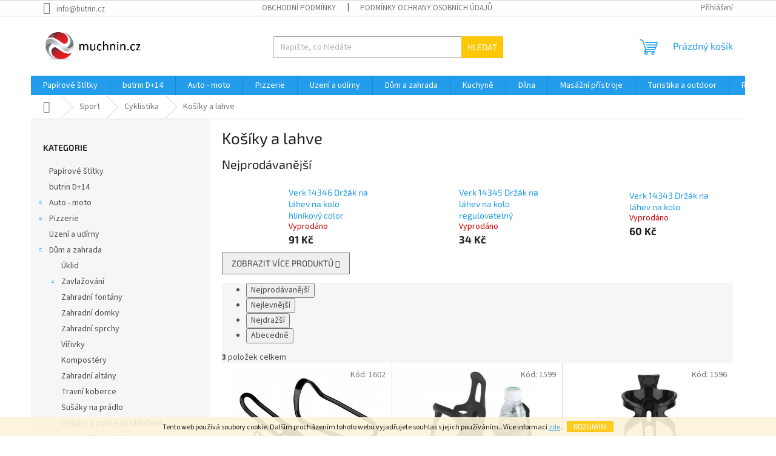

--- FILE ---
content_type: text/html; charset=utf-8
request_url: https://www.muchnin.cz/kosiky-a-lahve/
body_size: 23336
content:
<!doctype html><html lang="cs" dir="ltr" class="header-background-light external-fonts-loaded"><head><meta charset="utf-8" /><meta name="viewport" content="width=device-width,initial-scale=1" /><title>Košíky a lahve - muchnin.cz</title><link rel="preconnect" href="https://cdn.myshoptet.com" /><link rel="dns-prefetch" href="https://cdn.myshoptet.com" /><link rel="preload" href="https://cdn.myshoptet.com/prj/dist/master/cms/libs/jquery/jquery-1.11.3.min.js" as="script" /><link href="https://cdn.myshoptet.com/prj/dist/master/cms/templates/frontend_templates/shared/css/font-face/source-sans-3.css" rel="stylesheet"><link href="https://cdn.myshoptet.com/prj/dist/master/cms/templates/frontend_templates/shared/css/font-face/exo-2.css" rel="stylesheet"><link href="https://cdn.myshoptet.com/prj/dist/master/shop/dist/font-shoptet-11.css.98dac764b411554385c4.css" rel="stylesheet"><script>
dataLayer = [];
dataLayer.push({'shoptet' : {
    "pageType": "category",
    "currency": "CZK",
    "currencyInfo": {
        "decimalSeparator": ",",
        "exchangeRate": 1,
        "priceDecimalPlaces": 2,
        "symbol": "K\u010d",
        "symbolLeft": 0,
        "thousandSeparator": " "
    },
    "language": "cs",
    "projectId": 486665,
    "category": {
        "guid": "7307049e-8ced-11ec-8496-b8ca3a6063f8",
        "path": "Sport | Cyklistika | Ko\u0161\u00edky a lahve",
        "parentCategoryGuid": "a0f14fdd-72f1-11ec-8496-b8ca3a6063f8"
    },
    "cartInfo": {
        "id": null,
        "freeShipping": false,
        "leftToFreeGift": {
            "formattedPrice": "0 K\u010d",
            "priceLeft": 0
        },
        "freeGift": false,
        "leftToFreeShipping": {
            "priceLeft": null,
            "dependOnRegion": null,
            "formattedPrice": null
        },
        "discountCoupon": [],
        "getNoBillingShippingPrice": {
            "withoutVat": 0,
            "vat": 0,
            "withVat": 0
        },
        "cartItems": [],
        "taxMode": "ORDINARY"
    },
    "cart": [],
    "customer": {
        "priceRatio": 1,
        "priceListId": 1,
        "groupId": null,
        "registered": false,
        "mainAccount": false
    }
}});
</script>
<meta property="og:type" content="website"><meta property="og:site_name" content="muchnin.cz"><meta property="og:url" content="https://www.muchnin.cz/kosiky-a-lahve/"><meta property="og:title" content="Košíky a lahve - muchnin.cz"><meta name="author" content="muchnin.cz"><meta name="web_author" content="Shoptet.cz"><meta name="dcterms.rightsHolder" content="www.muchnin.cz"><meta name="robots" content="index,follow"><meta property="og:image" content="https://www.muchnin.cz/user/categories/orig/5.jpg"><meta property="og:description" content="Košíky a lahve, muchnin.cz"><meta name="description" content="Košíky a lahve, muchnin.cz"><style>:root {--color-primary: #239ceb;--color-primary-h: 204;--color-primary-s: 83%;--color-primary-l: 53%;--color-primary-hover: #1997e5;--color-primary-hover-h: 203;--color-primary-hover-s: 80%;--color-primary-hover-l: 50%;--color-secondary: #468c98;--color-secondary-h: 189;--color-secondary-s: 37%;--color-secondary-l: 44%;--color-secondary-hover: #3b7580;--color-secondary-hover-h: 190;--color-secondary-hover-s: 37%;--color-secondary-hover-l: 37%;--color-tertiary: #ffc807;--color-tertiary-h: 47;--color-tertiary-s: 100%;--color-tertiary-l: 51%;--color-tertiary-hover: #ffbb00;--color-tertiary-hover-h: 44;--color-tertiary-hover-s: 100%;--color-tertiary-hover-l: 50%;--color-header-background: #ffffff;--template-font: "Source Sans 3";--template-headings-font: "Exo 2";--header-background-url: none;--cookies-notice-background: #1A1937;--cookies-notice-color: #F8FAFB;--cookies-notice-button-hover: #f5f5f5;--cookies-notice-link-hover: #27263f;--templates-update-management-preview-mode-content: "Náhled aktualizací šablony je aktivní pro váš prohlížeč."}</style>
    
    <link href="https://cdn.myshoptet.com/prj/dist/master/shop/dist/main-11.less.d2b96e3871cb1e01a4b1.css" rel="stylesheet" />
                <link href="https://cdn.myshoptet.com/prj/dist/master/shop/dist/mobile-header-v1-11.less.3ec64938f4263d8ed62e.css" rel="stylesheet" />
    
    <script>var shoptet = shoptet || {};</script>
    <script src="https://cdn.myshoptet.com/prj/dist/master/shop/dist/main-3g-header.js.b3b3f48cd33902743054.js"></script>
<!-- User include --><!-- /User include --><link rel="shortcut icon" href="/favicon.ico" type="image/x-icon" /><link rel="canonical" href="https://www.muchnin.cz/kosiky-a-lahve/" />    <!-- Global site tag (gtag.js) - Google Analytics -->
    <script async src="https://www.googletagmanager.com/gtag/js?id=G-7YX5F3G14X"></script>
    <script>
        
        window.dataLayer = window.dataLayer || [];
        function gtag(){dataLayer.push(arguments);}
        

        
        gtag('js', new Date());

                gtag('config', 'UA-172758986-1', { 'groups': "UA" });
        
                gtag('config', 'G-7YX5F3G14X', {"groups":"GA4","send_page_view":false,"content_group":"category","currency":"CZK","page_language":"cs"});
        
        
        
        
        
        
                    gtag('event', 'page_view', {"send_to":"GA4","page_language":"cs","content_group":"category","currency":"CZK"});
        
        
        
        
        
        
        
        
        
        
        
        
        
        document.addEventListener('DOMContentLoaded', function() {
            if (typeof shoptet.tracking !== 'undefined') {
                for (var id in shoptet.tracking.bannersList) {
                    gtag('event', 'view_promotion', {
                        "send_to": "UA",
                        "promotions": [
                            {
                                "id": shoptet.tracking.bannersList[id].id,
                                "name": shoptet.tracking.bannersList[id].name,
                                "position": shoptet.tracking.bannersList[id].position
                            }
                        ]
                    });
                }
            }

            shoptet.consent.onAccept(function(agreements) {
                if (agreements.length !== 0) {
                    console.debug('gtag consent accept');
                    var gtagConsentPayload =  {
                        'ad_storage': agreements.includes(shoptet.config.cookiesConsentOptPersonalisation)
                            ? 'granted' : 'denied',
                        'analytics_storage': agreements.includes(shoptet.config.cookiesConsentOptAnalytics)
                            ? 'granted' : 'denied',
                                                                                                'ad_user_data': agreements.includes(shoptet.config.cookiesConsentOptPersonalisation)
                            ? 'granted' : 'denied',
                        'ad_personalization': agreements.includes(shoptet.config.cookiesConsentOptPersonalisation)
                            ? 'granted' : 'denied',
                        };
                    console.debug('update consent data', gtagConsentPayload);
                    gtag('consent', 'update', gtagConsentPayload);
                    dataLayer.push(
                        { 'event': 'update_consent' }
                    );
                }
            });
        });
    </script>
</head><body class="desktop id-927 in-kosiky-a-lahve template-11 type-category multiple-columns-body columns-mobile-2 columns-3 ums_a11y_category_page--on ums_discussion_rating_forms--off ums_a11y_pagination--on ums_flags_display_unification--off mobile-header-version-1"><noscript>
    <style>
        #header {
            padding-top: 0;
            position: relative !important;
            top: 0;
        }
        .header-navigation {
            position: relative !important;
        }
        .overall-wrapper {
            margin: 0 !important;
        }
        body:not(.ready) {
            visibility: visible !important;
        }
    </style>
    <div class="no-javascript">
        <div class="no-javascript__title">Musíte změnit nastavení vašeho prohlížeče</div>
        <div class="no-javascript__text">Podívejte se na: <a href="https://www.google.com/support/bin/answer.py?answer=23852">Jak povolit JavaScript ve vašem prohlížeči</a>.</div>
        <div class="no-javascript__text">Pokud používáte software na blokování reklam, může být nutné povolit JavaScript z této stránky.</div>
        <div class="no-javascript__text">Děkujeme.</div>
    </div>
</noscript>

        <div id="fb-root"></div>
        <script>
            window.fbAsyncInit = function() {
                FB.init({
//                    appId            : 'your-app-id',
                    autoLogAppEvents : true,
                    xfbml            : true,
                    version          : 'v19.0'
                });
            };
        </script>
        <script async defer crossorigin="anonymous" src="https://connect.facebook.net/cs_CZ/sdk.js"></script>    <div class="cookie-ag-wrap">
        <div class="site-msg cookies" data-testid="cookiePopup" data-nosnippet>
            <form action="">
                Tento web používá soubory cookie. Dalším procházením tohoto webu vyjadřujete souhlas s jejich používáním.. Více informací <a href="https://486665.myshoptet.com/podminky-ochrany-osobnich-udaju/" target="_blank" rel="noopener noreferrer">zde</a>.
                <button type="submit" class="btn btn-xs btn-default CookiesOK" data-cookie-notice-ttl="7" data-testid="buttonCookieSubmit">Rozumím</button>
            </form>
        </div>
            </div>
<a href="#content" class="skip-link sr-only">Přejít na obsah</a><div class="overall-wrapper"><div class="user-action"><div class="container"><div class="user-action-in"><div class="user-action-login popup-widget login-widget"><div class="popup-widget-inner"><h2>Přihlášení k vašemu účtu</h2><div id="customerLogin"><form action="/action/Customer/Login/" method="post" id="formLoginIncluded" class="csrf-enabled" data-testid="formLogin"><input type="hidden" name="referer" value="" /><div class="form-group"><div class="input-wrapper email js-validated-element-wrapper no-label"><input type="email" name="email" class="form-control" placeholder="E-mailová adresa (např. jan@novak.cz)" data-testid="inputEmail" autocomplete="email" required /></div></div><div class="form-group"><div class="input-wrapper password js-validated-element-wrapper no-label"><input type="password" name="password" class="form-control" placeholder="Heslo" data-testid="inputPassword" autocomplete="current-password" required /><span class="no-display">Nemůžete vyplnit toto pole</span><input type="text" name="surname" value="" class="no-display" /></div></div><div class="form-group"><div class="login-wrapper"><button type="submit" class="btn btn-secondary btn-text btn-login" data-testid="buttonSubmit">Přihlásit se</button><div class="password-helper"><a href="/registrace/" data-testid="signup" rel="nofollow">Nová registrace</a><a href="/klient/zapomenute-heslo/" rel="nofollow">Zapomenuté heslo</a></div></div></div></form>
</div></div></div>
    <div id="cart-widget" class="user-action-cart popup-widget cart-widget loader-wrapper" data-testid="popupCartWidget" role="dialog" aria-hidden="true"><div class="popup-widget-inner cart-widget-inner place-cart-here"><div class="loader-overlay"><div class="loader"></div></div></div><div class="cart-widget-button"><a href="/kosik/" class="btn btn-conversion" id="continue-order-button" rel="nofollow" data-testid="buttonNextStep">Pokračovat do košíku</a></div></div></div>
</div></div><div class="top-navigation-bar" data-testid="topNavigationBar">

    <div class="container">

        <div class="top-navigation-contacts">
            <strong>Zákaznická podpora:</strong><a href="mailto:info@butrin.cz" class="project-email" data-testid="contactboxEmail"><span>info@butrin.cz</span></a>        </div>

                            <div class="top-navigation-menu">
                <div class="top-navigation-menu-trigger"></div>
                <ul class="top-navigation-bar-menu">
                                            <li class="top-navigation-menu-item-39">
                            <a href="/obchodni-podminky/">Obchodní podmínky</a>
                        </li>
                                            <li class="top-navigation-menu-item-691">
                            <a href="/podminky-ochrany-osobnich-udaju/">Podmínky ochrany osobních údajů </a>
                        </li>
                                    </ul>
                <ul class="top-navigation-bar-menu-helper"></ul>
            </div>
        
        <div class="top-navigation-tools">
            <div class="responsive-tools">
                <a href="#" class="toggle-window" data-target="search" aria-label="Hledat" data-testid="linkSearchIcon"></a>
                                                            <a href="#" class="toggle-window" data-target="login"></a>
                                                    <a href="#" class="toggle-window" data-target="navigation" aria-label="Menu" data-testid="hamburgerMenu"></a>
            </div>
                        <a href="/login/?backTo=%2Fkosiky-a-lahve%2F" class="top-nav-button top-nav-button-login primary login toggle-window" data-target="login" data-testid="signin" rel="nofollow"><span>Přihlášení</span></a>        </div>

    </div>

</div>
<header id="header"><div class="container navigation-wrapper">
    <div class="header-top">
        <div class="site-name-wrapper">
            <div class="site-name"><a href="/" data-testid="linkWebsiteLogo"><img src="https://cdn.myshoptet.com/usr/www.muchnin.cz/user/logos/logo_e-shop_muchnin.jpg" alt="muchnin.cz" fetchpriority="low" /></a></div>        </div>
        <div class="search" itemscope itemtype="https://schema.org/WebSite">
            <meta itemprop="headline" content="Košíky a lahve"/><meta itemprop="url" content="https://www.muchnin.cz"/><meta itemprop="text" content="Košíky a lahve, muchnin.cz"/>            <form action="/action/ProductSearch/prepareString/" method="post"
    id="formSearchForm" class="search-form compact-form js-search-main"
    itemprop="potentialAction" itemscope itemtype="https://schema.org/SearchAction" data-testid="searchForm">
    <fieldset>
        <meta itemprop="target"
            content="https://www.muchnin.cz/vyhledavani/?string={string}"/>
        <input type="hidden" name="language" value="cs"/>
        
            
<input
    type="search"
    name="string"
        class="query-input form-control search-input js-search-input"
    placeholder="Napište, co hledáte"
    autocomplete="off"
    required
    itemprop="query-input"
    aria-label="Hledat"
    data-testid="searchInput"
>
            <button type="submit" class="btn btn-default" data-testid="searchBtn">Hledat</button>
        
    </fieldset>
</form>
        </div>
        <div class="navigation-buttons">
                
    <a href="/kosik/" class="btn btn-icon toggle-window cart-count" data-target="cart" data-hover="true" data-redirect="true" data-testid="headerCart" rel="nofollow" aria-haspopup="dialog" aria-expanded="false" aria-controls="cart-widget">
        
                <span class="sr-only">Nákupní košík</span>
        
            <span class="cart-price visible-lg-inline-block" data-testid="headerCartPrice">
                                    Prázdný košík                            </span>
        
    
            </a>
        </div>
    </div>
    <nav id="navigation" aria-label="Hlavní menu" data-collapsible="true"><div class="navigation-in menu"><ul class="menu-level-1" role="menubar" data-testid="headerMenuItems"><li class="menu-item-1209" role="none"><a href="/papirove-stitky/" data-testid="headerMenuItem" role="menuitem" aria-expanded="false"><b>Papírové štítky</b></a></li>
<li class="menu-item-1029" role="none"><a href="/butrin-d-14/" data-testid="headerMenuItem" role="menuitem" aria-expanded="false"><b>butrin D+14</b></a></li>
<li class="menu-item-1059 ext" role="none"><a href="/auto-moto/" data-testid="headerMenuItem" role="menuitem" aria-haspopup="true" aria-expanded="false"><b>Auto - moto</b><span class="submenu-arrow"></span></a><ul class="menu-level-2" aria-label="Auto - moto" tabindex="-1" role="menu"><li class="menu-item-1062" role="none"><a href="/zavazadla-na-motorku/" class="menu-image" data-testid="headerMenuItem" tabindex="-1" aria-hidden="true"><img src="data:image/svg+xml,%3Csvg%20width%3D%22140%22%20height%3D%22100%22%20xmlns%3D%22http%3A%2F%2Fwww.w3.org%2F2000%2Fsvg%22%3E%3C%2Fsvg%3E" alt="" aria-hidden="true" width="140" height="100"  data-src="https://cdn.myshoptet.com/usr/www.muchnin.cz/user/categories/thumb/10061010-1.jpg" fetchpriority="low" /></a><div><a href="/zavazadla-na-motorku/" data-testid="headerMenuItem" role="menuitem"><span>Zavazadla na motorku</span></a>
                        </div></li><li class="menu-item-1116" role="none"><a href="/zvedaky-motocyklu/" class="menu-image" data-testid="headerMenuItem" tabindex="-1" aria-hidden="true"><img src="data:image/svg+xml,%3Csvg%20width%3D%22140%22%20height%3D%22100%22%20xmlns%3D%22http%3A%2F%2Fwww.w3.org%2F2000%2Fsvg%22%3E%3C%2Fsvg%3E" alt="" aria-hidden="true" width="140" height="100"  data-src="https://cdn.myshoptet.com/prj/dist/master/cms/templates/frontend_templates/00/img/folder.svg" fetchpriority="low" /></a><div><a href="/zvedaky-motocyklu/" data-testid="headerMenuItem" role="menuitem"><span>Zvedáky motocyklů</span></a>
                        </div></li></ul></li>
<li class="menu-item-1078 ext" role="none"><a href="/pizzerie/" data-testid="headerMenuItem" role="menuitem" aria-haspopup="true" aria-expanded="false"><b>Pizzerie</b><span class="submenu-arrow"></span></a><ul class="menu-level-2" aria-label="Pizzerie" tabindex="-1" role="menu"><li class="menu-item-1081" role="none"><a href="/pece-na-pizzu/" class="menu-image" data-testid="headerMenuItem" tabindex="-1" aria-hidden="true"><img src="data:image/svg+xml,%3Csvg%20width%3D%22140%22%20height%3D%22100%22%20xmlns%3D%22http%3A%2F%2Fwww.w3.org%2F2000%2Fsvg%22%3E%3C%2Fsvg%3E" alt="" aria-hidden="true" width="140" height="100"  data-src="https://cdn.myshoptet.com/usr/www.muchnin.cz/user/categories/thumb/10012969-1.jpg" fetchpriority="low" /></a><div><a href="/pece-na-pizzu/" data-testid="headerMenuItem" role="menuitem"><span>Pece na pizzu</span></a>
                        </div></li></ul></li>
<li class="menu-item-1157" role="none"><a href="/uzeni-a-udirny/" data-testid="headerMenuItem" role="menuitem" aria-expanded="false"><b>Uzení a udírny</b></a></li>
<li class="menu-item-708 ext" role="none"><a href="/dum-a-zahrada/" data-testid="headerMenuItem" role="menuitem" aria-haspopup="true" aria-expanded="false"><b>Dům a zahrada</b><span class="submenu-arrow"></span></a><ul class="menu-level-2" aria-label="Dům a zahrada" tabindex="-1" role="menu"><li class="menu-item-1033" role="none"><a href="/uklid/" class="menu-image" data-testid="headerMenuItem" tabindex="-1" aria-hidden="true"><img src="data:image/svg+xml,%3Csvg%20width%3D%22140%22%20height%3D%22100%22%20xmlns%3D%22http%3A%2F%2Fwww.w3.org%2F2000%2Fsvg%22%3E%3C%2Fsvg%3E" alt="" aria-hidden="true" width="140" height="100"  data-src="https://cdn.myshoptet.com/usr/www.muchnin.cz/user/categories/thumb/0dbb0633d7226e4f1c530f542109555f_large.jpg" fetchpriority="low" /></a><div><a href="/uklid/" data-testid="headerMenuItem" role="menuitem"><span>Úklid</span></a>
                        </div></li><li class="menu-item-1042 has-third-level" role="none"><a href="/zavlazovani/" class="menu-image" data-testid="headerMenuItem" tabindex="-1" aria-hidden="true"><img src="data:image/svg+xml,%3Csvg%20width%3D%22140%22%20height%3D%22100%22%20xmlns%3D%22http%3A%2F%2Fwww.w3.org%2F2000%2Fsvg%22%3E%3C%2Fsvg%3E" alt="" aria-hidden="true" width="140" height="100"  data-src="https://cdn.myshoptet.com/usr/www.muchnin.cz/user/categories/thumb/10061874-1.jpg" fetchpriority="low" /></a><div><a href="/zavlazovani/" data-testid="headerMenuItem" role="menuitem"><span>Zavlažování</span></a>
                                                    <ul class="menu-level-3" role="menu">
                                                                    <li class="menu-item-1045" role="none">
                                        <a href="/zahradni-hadice/" data-testid="headerMenuItem" role="menuitem">
                                            Zahradní hadice</a>,                                    </li>
                                                                    <li class="menu-item-1113" role="none">
                                        <a href="/cerpadla/" data-testid="headerMenuItem" role="menuitem">
                                            Čerpadla</a>,                                    </li>
                                                                    <li class="menu-item-1039" role="none">
                                        <a href="/nadrze-na-vodu/" data-testid="headerMenuItem" role="menuitem">
                                            Nádrže na vodu</a>                                    </li>
                                                            </ul>
                        </div></li><li class="menu-item-1048" role="none"><a href="/zahradni-fontany/" class="menu-image" data-testid="headerMenuItem" tabindex="-1" aria-hidden="true"><img src="data:image/svg+xml,%3Csvg%20width%3D%22140%22%20height%3D%22100%22%20xmlns%3D%22http%3A%2F%2Fwww.w3.org%2F2000%2Fsvg%22%3E%3C%2Fsvg%3E" alt="" aria-hidden="true" width="140" height="100"  data-src="https://cdn.myshoptet.com/usr/www.muchnin.cz/user/categories/thumb/10250756-fontanna-kaskada-ogrodowa-z-oswietleniem-led-3-misy-z-ptakami-8-w-ean-4062859230706-hurtownia-sklep_(1).jpg" fetchpriority="low" /></a><div><a href="/zahradni-fontany/" data-testid="headerMenuItem" role="menuitem"><span>Zahradní fontány</span></a>
                        </div></li><li class="menu-item-1068" role="none"><a href="/zahradni-domky/" class="menu-image" data-testid="headerMenuItem" tabindex="-1" aria-hidden="true"><img src="data:image/svg+xml,%3Csvg%20width%3D%22140%22%20height%3D%22100%22%20xmlns%3D%22http%3A%2F%2Fwww.w3.org%2F2000%2Fsvg%22%3E%3C%2Fsvg%3E" alt="" aria-hidden="true" width="140" height="100"  data-src="https://cdn.myshoptet.com/prj/dist/master/cms/templates/frontend_templates/00/img/folder.svg" fetchpriority="low" /></a><div><a href="/zahradni-domky/" data-testid="headerMenuItem" role="menuitem"><span>Zahradní domky</span></a>
                        </div></li><li class="menu-item-1074" role="none"><a href="/zahradni-sprchy/" class="menu-image" data-testid="headerMenuItem" tabindex="-1" aria-hidden="true"><img src="data:image/svg+xml,%3Csvg%20width%3D%22140%22%20height%3D%22100%22%20xmlns%3D%22http%3A%2F%2Fwww.w3.org%2F2000%2Fsvg%22%3E%3C%2Fsvg%3E" alt="" aria-hidden="true" width="140" height="100"  data-src="https://cdn.myshoptet.com/usr/www.muchnin.cz/user/categories/thumb/10250743-2_(1).jpg" fetchpriority="low" /></a><div><a href="/zahradni-sprchy/" data-testid="headerMenuItem" role="menuitem"><span>Zahradní sprchy</span></a>
                        </div></li><li class="menu-item-1101" role="none"><a href="/virivky/" class="menu-image" data-testid="headerMenuItem" tabindex="-1" aria-hidden="true"><img src="data:image/svg+xml,%3Csvg%20width%3D%22140%22%20height%3D%22100%22%20xmlns%3D%22http%3A%2F%2Fwww.w3.org%2F2000%2Fsvg%22%3E%3C%2Fsvg%3E" alt="" aria-hidden="true" width="140" height="100"  data-src="https://cdn.myshoptet.com/usr/www.muchnin.cz/user/categories/thumb/v____.jpg" fetchpriority="low" /></a><div><a href="/virivky/" data-testid="headerMenuItem" role="menuitem"><span>Vířivky</span></a>
                        </div></li><li class="menu-item-1104" role="none"><a href="/kompostery/" class="menu-image" data-testid="headerMenuItem" tabindex="-1" aria-hidden="true"><img src="data:image/svg+xml,%3Csvg%20width%3D%22140%22%20height%3D%22100%22%20xmlns%3D%22http%3A%2F%2Fwww.w3.org%2F2000%2Fsvg%22%3E%3C%2Fsvg%3E" alt="" aria-hidden="true" width="140" height="100"  data-src="https://cdn.myshoptet.com/usr/www.muchnin.cz/user/categories/thumb/elektr2-1.jpg" fetchpriority="low" /></a><div><a href="/kompostery/" data-testid="headerMenuItem" role="menuitem"><span>Kompostéry</span></a>
                        </div></li><li class="menu-item-1107" role="none"><a href="/zahradni-altany/" class="menu-image" data-testid="headerMenuItem" tabindex="-1" aria-hidden="true"><img src="data:image/svg+xml,%3Csvg%20width%3D%22140%22%20height%3D%22100%22%20xmlns%3D%22http%3A%2F%2Fwww.w3.org%2F2000%2Fsvg%22%3E%3C%2Fsvg%3E" alt="" aria-hidden="true" width="140" height="100"  data-src="https://cdn.myshoptet.com/usr/www.muchnin.cz/user/categories/thumb/10250438-1.jpg" fetchpriority="low" /></a><div><a href="/zahradni-altany/" data-testid="headerMenuItem" role="menuitem"><span>Zahradní altány</span></a>
                        </div></li><li class="menu-item-1110" role="none"><a href="/travni-koberce/" class="menu-image" data-testid="headerMenuItem" tabindex="-1" aria-hidden="true"><img src="data:image/svg+xml,%3Csvg%20width%3D%22140%22%20height%3D%22100%22%20xmlns%3D%22http%3A%2F%2Fwww.w3.org%2F2000%2Fsvg%22%3E%3C%2Fsvg%3E" alt="" aria-hidden="true" width="140" height="100"  data-src="https://cdn.myshoptet.com/usr/www.muchnin.cz/user/categories/thumb/10090266-sztuczna-trawa-na-taras-balkon-miekka-30-mm-20-10-cm-200-x-400-cm-ean-4062859086501-hurtownia-sklep.jpg" fetchpriority="low" /></a><div><a href="/travni-koberce/" data-testid="headerMenuItem" role="menuitem"><span>Travní koberce</span></a>
                        </div></li><li class="menu-item-1125" role="none"><a href="/susaky-na-pradlo/" class="menu-image" data-testid="headerMenuItem" tabindex="-1" aria-hidden="true"><img src="data:image/svg+xml,%3Csvg%20width%3D%22140%22%20height%3D%22100%22%20xmlns%3D%22http%3A%2F%2Fwww.w3.org%2F2000%2Fsvg%22%3E%3C%2Fsvg%3E" alt="" aria-hidden="true" width="140" height="100"  data-src="https://cdn.myshoptet.com/usr/www.muchnin.cz/user/categories/thumb/8_max.jpg" fetchpriority="low" /></a><div><a href="/susaky-na-pradlo/" data-testid="headerMenuItem" role="menuitem"><span>Sušáky na prádlo</span></a>
                        </div></li><li class="menu-item-1136" role="none"><a href="/vesaky-a-police-na-obleceni/" class="menu-image" data-testid="headerMenuItem" tabindex="-1" aria-hidden="true"><img src="data:image/svg+xml,%3Csvg%20width%3D%22140%22%20height%3D%22100%22%20xmlns%3D%22http%3A%2F%2Fwww.w3.org%2F2000%2Fsvg%22%3E%3C%2Fsvg%3E" alt="" aria-hidden="true" width="140" height="100"  data-src="https://cdn.myshoptet.com/usr/www.muchnin.cz/user/categories/thumb/vesak.jpg" fetchpriority="low" /></a><div><a href="/vesaky-a-police-na-obleceni/" data-testid="headerMenuItem" role="menuitem"><span>Věšáky a police na oblečení</span></a>
                        </div></li><li class="menu-item-1139" role="none"><a href="/zahradni-houpacky/" class="menu-image" data-testid="headerMenuItem" tabindex="-1" aria-hidden="true"><img src="data:image/svg+xml,%3Csvg%20width%3D%22140%22%20height%3D%22100%22%20xmlns%3D%22http%3A%2F%2Fwww.w3.org%2F2000%2Fsvg%22%3E%3C%2Fsvg%3E" alt="" aria-hidden="true" width="140" height="100"  data-src="https://cdn.myshoptet.com/usr/www.muchnin.cz/user/categories/thumb/2_max.jpg" fetchpriority="low" /></a><div><a href="/zahradni-houpacky/" data-testid="headerMenuItem" role="menuitem"><span>Zahradní houpačky</span></a>
                        </div></li><li class="menu-item-1142" role="none"><a href="/skladaci-markyzy-a-balkonove-slunecni-clony/" class="menu-image" data-testid="headerMenuItem" tabindex="-1" aria-hidden="true"><img src="data:image/svg+xml,%3Csvg%20width%3D%22140%22%20height%3D%22100%22%20xmlns%3D%22http%3A%2F%2Fwww.w3.org%2F2000%2Fsvg%22%3E%3C%2Fsvg%3E" alt="" aria-hidden="true" width="140" height="100"  data-src="https://cdn.myshoptet.com/usr/www.muchnin.cz/user/categories/thumb/2_max-1.jpg" fetchpriority="low" /></a><div><a href="/skladaci-markyzy-a-balkonove-slunecni-clony/" data-testid="headerMenuItem" role="menuitem"><span>Skládací markýzy a balkónové sluneční clony</span></a>
                        </div></li><li class="menu-item-1148" role="none"><a href="/kontaktni-grily/" class="menu-image" data-testid="headerMenuItem" tabindex="-1" aria-hidden="true"><img src="data:image/svg+xml,%3Csvg%20width%3D%22140%22%20height%3D%22100%22%20xmlns%3D%22http%3A%2F%2Fwww.w3.org%2F2000%2Fsvg%22%3E%3C%2Fsvg%3E" alt="" aria-hidden="true" width="140" height="100"  data-src="https://cdn.myshoptet.com/prj/dist/master/cms/templates/frontend_templates/00/img/folder.svg" fetchpriority="low" /></a><div><a href="/kontaktni-grily/" data-testid="headerMenuItem" role="menuitem"><span>Kontaktní grily</span></a>
                        </div></li><li class="menu-item-1187" role="none"><a href="/osvetleni-vytapeni-terasy/" class="menu-image" data-testid="headerMenuItem" tabindex="-1" aria-hidden="true"><img src="data:image/svg+xml,%3Csvg%20width%3D%22140%22%20height%3D%22100%22%20xmlns%3D%22http%3A%2F%2Fwww.w3.org%2F2000%2Fsvg%22%3E%3C%2Fsvg%3E" alt="" aria-hidden="true" width="140" height="100"  data-src="https://cdn.myshoptet.com/usr/www.muchnin.cz/user/categories/thumb/10250788-lampa-grzewcza-tarasowa-na-podczerwien-wiszaca-1500-w-ean-4062859235138-hurtownia-sklep.jpg" fetchpriority="low" /></a><div><a href="/osvetleni-vytapeni-terasy/" data-testid="headerMenuItem" role="menuitem"><span>Osvětlení vytápění terasy</span></a>
                        </div></li><li class="menu-item-861" role="none"><a href="/odpuzovace-zvirat/" class="menu-image" data-testid="headerMenuItem" tabindex="-1" aria-hidden="true"><img src="data:image/svg+xml,%3Csvg%20width%3D%22140%22%20height%3D%22100%22%20xmlns%3D%22http%3A%2F%2Fwww.w3.org%2F2000%2Fsvg%22%3E%3C%2Fsvg%3E" alt="" aria-hidden="true" width="140" height="100"  data-src="https://cdn.myshoptet.com/usr/www.muchnin.cz/user/categories/thumb/2-2.jpg" fetchpriority="low" /></a><div><a href="/odpuzovace-zvirat/" data-testid="headerMenuItem" role="menuitem"><span>Odpuzovače zvířat</span></a>
                        </div></li><li class="menu-item-711" role="none"><a href="/zahradni-grily/" class="menu-image" data-testid="headerMenuItem" tabindex="-1" aria-hidden="true"><img src="data:image/svg+xml,%3Csvg%20width%3D%22140%22%20height%3D%22100%22%20xmlns%3D%22http%3A%2F%2Fwww.w3.org%2F2000%2Fsvg%22%3E%3C%2Fsvg%3E" alt="" aria-hidden="true" width="140" height="100"  data-src="https://cdn.myshoptet.com/usr/www.muchnin.cz/user/categories/thumb/zahradn___grily.jpg" fetchpriority="low" /></a><div><a href="/zahradni-grily/" data-testid="headerMenuItem" role="menuitem"><span>Zahradní grily</span></a>
                        </div></li><li class="menu-item-810 has-third-level" role="none"><a href="/zahradni-nabytek/" class="menu-image" data-testid="headerMenuItem" tabindex="-1" aria-hidden="true"><img src="data:image/svg+xml,%3Csvg%20width%3D%22140%22%20height%3D%22100%22%20xmlns%3D%22http%3A%2F%2Fwww.w3.org%2F2000%2Fsvg%22%3E%3C%2Fsvg%3E" alt="" aria-hidden="true" width="140" height="100"  data-src="https://cdn.myshoptet.com/usr/www.muchnin.cz/user/categories/thumb/1-2.jpg" fetchpriority="low" /></a><div><a href="/zahradni-nabytek/" data-testid="headerMenuItem" role="menuitem"><span>Zahradní nábytek</span></a>
                                                    <ul class="menu-level-3" role="menu">
                                                                    <li class="menu-item-888" role="none">
                                        <a href="/zahradni-slunecniky-a-doplnky/" data-testid="headerMenuItem" role="menuitem">
                                            Zahradní slunečníky a doplňky</a>,                                    </li>
                                                                    <li class="menu-item-948" role="none">
                                        <a href="/party-stany/" data-testid="headerMenuItem" role="menuitem">
                                            Párty stany</a>                                    </li>
                                                            </ul>
                        </div></li><li class="menu-item-717" role="none"><a href="/prislusenstvi-ke-grilum/" class="menu-image" data-testid="headerMenuItem" tabindex="-1" aria-hidden="true"><img src="data:image/svg+xml,%3Csvg%20width%3D%22140%22%20height%3D%22100%22%20xmlns%3D%22http%3A%2F%2Fwww.w3.org%2F2000%2Fsvg%22%3E%3C%2Fsvg%3E" alt="" aria-hidden="true" width="140" height="100"  data-src="https://cdn.myshoptet.com/usr/www.muchnin.cz/user/categories/thumb/11.jpg" fetchpriority="low" /></a><div><a href="/prislusenstvi-ke-grilum/" data-testid="headerMenuItem" role="menuitem"><span>Příslušenství ke grilům</span></a>
                        </div></li><li class="menu-item-723" role="none"><a href="/zavesne-site-a-hamaky/" class="menu-image" data-testid="headerMenuItem" tabindex="-1" aria-hidden="true"><img src="data:image/svg+xml,%3Csvg%20width%3D%22140%22%20height%3D%22100%22%20xmlns%3D%22http%3A%2F%2Fwww.w3.org%2F2000%2Fsvg%22%3E%3C%2Fsvg%3E" alt="" aria-hidden="true" width="140" height="100"  data-src="https://cdn.myshoptet.com/usr/www.muchnin.cz/user/categories/thumb/2.jpg" fetchpriority="low" /></a><div><a href="/zavesne-site-a-hamaky/" data-testid="headerMenuItem" role="menuitem"><span>Závěsné sítě a hamaky</span></a>
                        </div></li><li class="menu-item-726" role="none"><a href="/postovni-schranky/" class="menu-image" data-testid="headerMenuItem" tabindex="-1" aria-hidden="true"><img src="data:image/svg+xml,%3Csvg%20width%3D%22140%22%20height%3D%22100%22%20xmlns%3D%22http%3A%2F%2Fwww.w3.org%2F2000%2Fsvg%22%3E%3C%2Fsvg%3E" alt="" aria-hidden="true" width="140" height="100"  data-src="https://cdn.myshoptet.com/usr/www.muchnin.cz/user/categories/thumb/12.jpg" fetchpriority="low" /></a><div><a href="/postovni-schranky/" data-testid="headerMenuItem" role="menuitem"><span>Poštovní schránky</span></a>
                        </div></li><li class="menu-item-858 has-third-level" role="none"><a href="/osvetleni/" class="menu-image" data-testid="headerMenuItem" tabindex="-1" aria-hidden="true"><img src="data:image/svg+xml,%3Csvg%20width%3D%22140%22%20height%3D%22100%22%20xmlns%3D%22http%3A%2F%2Fwww.w3.org%2F2000%2Fsvg%22%3E%3C%2Fsvg%3E" alt="" aria-hidden="true" width="140" height="100"  data-src="https://cdn.myshoptet.com/usr/www.muchnin.cz/user/categories/thumb/osv.jpg" fetchpriority="low" /></a><div><a href="/osvetleni/" data-testid="headerMenuItem" role="menuitem"><span>Osvětlení</span></a>
                                                    <ul class="menu-level-3" role="menu">
                                                                    <li class="menu-item-876" role="none">
                                        <a href="/dilenske-osvetleni/" data-testid="headerMenuItem" role="menuitem">
                                            Dílenské svítilny</a>                                    </li>
                                                            </ul>
                        </div></li><li class="menu-item-867" role="none"><a href="/zahradni-lampy/" class="menu-image" data-testid="headerMenuItem" tabindex="-1" aria-hidden="true"><img src="data:image/svg+xml,%3Csvg%20width%3D%22140%22%20height%3D%22100%22%20xmlns%3D%22http%3A%2F%2Fwww.w3.org%2F2000%2Fsvg%22%3E%3C%2Fsvg%3E" alt="" aria-hidden="true" width="140" height="100"  data-src="https://cdn.myshoptet.com/usr/www.muchnin.cz/user/categories/thumb/zahlamp.jpg" fetchpriority="low" /></a><div><a href="/zahradni-lampy/" data-testid="headerMenuItem" role="menuitem"><span>Zahradní lampy</span></a>
                        </div></li><li class="menu-item-879" role="none"><a href="/lepici-pasky/" class="menu-image" data-testid="headerMenuItem" tabindex="-1" aria-hidden="true"><img src="data:image/svg+xml,%3Csvg%20width%3D%22140%22%20height%3D%22100%22%20xmlns%3D%22http%3A%2F%2Fwww.w3.org%2F2000%2Fsvg%22%3E%3C%2Fsvg%3E" alt="" aria-hidden="true" width="140" height="100"  data-src="https://cdn.myshoptet.com/usr/www.muchnin.cz/user/categories/thumb/lep__c___p__ska.jpg" fetchpriority="low" /></a><div><a href="/lepici-pasky/" data-testid="headerMenuItem" role="menuitem"><span>Lepící pásky</span></a>
                        </div></li><li class="menu-item-969" role="none"><a href="/prislusenstvi-k-bazenum/" class="menu-image" data-testid="headerMenuItem" tabindex="-1" aria-hidden="true"><img src="data:image/svg+xml,%3Csvg%20width%3D%22140%22%20height%3D%22100%22%20xmlns%3D%22http%3A%2F%2Fwww.w3.org%2F2000%2Fsvg%22%3E%3C%2Fsvg%3E" alt="" aria-hidden="true" width="140" height="100"  data-src="https://cdn.myshoptet.com/usr/www.muchnin.cz/user/categories/thumb/7zdix5oaz3ofjs6g60mz4fn1v.jpg" fetchpriority="low" /></a><div><a href="/prislusenstvi-k-bazenum/" data-testid="headerMenuItem" role="menuitem"><span>Příslušenství k bazénům</span></a>
                        </div></li><li class="menu-item-981" role="none"><a href="/organizery/" class="menu-image" data-testid="headerMenuItem" tabindex="-1" aria-hidden="true"><img src="data:image/svg+xml,%3Csvg%20width%3D%22140%22%20height%3D%22100%22%20xmlns%3D%22http%3A%2F%2Fwww.w3.org%2F2000%2Fsvg%22%3E%3C%2Fsvg%3E" alt="" aria-hidden="true" width="140" height="100"  data-src="https://cdn.myshoptet.com/usr/www.muchnin.cz/user/categories/thumb/cze_pl_organizer-kufru-o17233-15462_1.jpg" fetchpriority="low" /></a><div><a href="/organizery/" data-testid="headerMenuItem" role="menuitem"><span>Organizéry</span></a>
                        </div></li><li class="menu-item-987 has-third-level" role="none"><a href="/telova-kosmetika/" class="menu-image" data-testid="headerMenuItem" tabindex="-1" aria-hidden="true"><img src="data:image/svg+xml,%3Csvg%20width%3D%22140%22%20height%3D%22100%22%20xmlns%3D%22http%3A%2F%2Fwww.w3.org%2F2000%2Fsvg%22%3E%3C%2Fsvg%3E" alt="" aria-hidden="true" width="140" height="100"  data-src="https://cdn.myshoptet.com/usr/www.muchnin.cz/user/categories/thumb/bepanthen-care-mast-100g.jpg" fetchpriority="low" /></a><div><a href="/telova-kosmetika/" data-testid="headerMenuItem" role="menuitem"><span>Tělová kosmetika</span></a>
                                                    <ul class="menu-level-3" role="menu">
                                                                    <li class="menu-item-1077" role="none">
                                        <a href="/vlozky-do-bot/" data-testid="headerMenuItem" role="menuitem">
                                            Vložky do bot</a>                                    </li>
                                                            </ul>
                        </div></li></ul></li>
<li class="menu-item-903 ext" role="none"><a href="/kuchyne/" data-testid="headerMenuItem" role="menuitem" aria-haspopup="true" aria-expanded="false"><b>Kuchyně</b><span class="submenu-arrow"></span></a><ul class="menu-level-2" aria-label="Kuchyně" tabindex="-1" role="menu"><li class="menu-item-1160" role="none"><a href="/sous-vide-varice/" class="menu-image" data-testid="headerMenuItem" tabindex="-1" aria-hidden="true"><img src="data:image/svg+xml,%3Csvg%20width%3D%22140%22%20height%3D%22100%22%20xmlns%3D%22http%3A%2F%2Fwww.w3.org%2F2000%2Fsvg%22%3E%3C%2Fsvg%3E" alt="" aria-hidden="true" width="140" height="100"  data-src="https://cdn.myshoptet.com/usr/www.muchnin.cz/user/categories/thumb/115133_1.jpg" fetchpriority="low" /></a><div><a href="/sous-vide-varice/" data-testid="headerMenuItem" role="menuitem"><span>Sous - Vide vařiče</span></a>
                        </div></li><li class="menu-item-1188" role="none"><a href="/hrnce-a-nadoby/" class="menu-image" data-testid="headerMenuItem" tabindex="-1" aria-hidden="true"><img src="data:image/svg+xml,%3Csvg%20width%3D%22140%22%20height%3D%22100%22%20xmlns%3D%22http%3A%2F%2Fwww.w3.org%2F2000%2Fsvg%22%3E%3C%2Fsvg%3E" alt="" aria-hidden="true" width="140" height="100"  data-src="https://cdn.myshoptet.com/usr/www.muchnin.cz/user/categories/thumb/629130-2.jpg" fetchpriority="low" /></a><div><a href="/hrnce-a-nadoby/" data-testid="headerMenuItem" role="menuitem"><span>Hrnce a nádoby</span></a>
                        </div></li><li class="menu-item-1191" role="none"><a href="/vakuove-baleni/" class="menu-image" data-testid="headerMenuItem" tabindex="-1" aria-hidden="true"><img src="data:image/svg+xml,%3Csvg%20width%3D%22140%22%20height%3D%22100%22%20xmlns%3D%22http%3A%2F%2Fwww.w3.org%2F2000%2Fsvg%22%3E%3C%2Fsvg%3E" alt="" aria-hidden="true" width="140" height="100"  data-src="https://cdn.myshoptet.com/usr/www.muchnin.cz/user/categories/thumb/201626-4.jpg" fetchpriority="low" /></a><div><a href="/vakuove-baleni/" data-testid="headerMenuItem" role="menuitem"><span>Vakuové balení</span></a>
                        </div></li><li class="menu-item-1086" role="none"><a href="/gastro-vahy/" class="menu-image" data-testid="headerMenuItem" tabindex="-1" aria-hidden="true"><img src="data:image/svg+xml,%3Csvg%20width%3D%22140%22%20height%3D%22100%22%20xmlns%3D%22http%3A%2F%2Fwww.w3.org%2F2000%2Fsvg%22%3E%3C%2Fsvg%3E" alt="" aria-hidden="true" width="140" height="100"  data-src="https://cdn.myshoptet.com/prj/dist/master/cms/templates/frontend_templates/00/img/folder.svg" fetchpriority="low" /></a><div><a href="/gastro-vahy/" data-testid="headerMenuItem" role="menuitem"><span>Gastro váhy</span></a>
                        </div></li><li class="menu-item-954" role="none"><a href="/termosky-a-termohrnky/" class="menu-image" data-testid="headerMenuItem" tabindex="-1" aria-hidden="true"><img src="data:image/svg+xml,%3Csvg%20width%3D%22140%22%20height%3D%22100%22%20xmlns%3D%22http%3A%2F%2Fwww.w3.org%2F2000%2Fsvg%22%3E%3C%2Fsvg%3E" alt="" aria-hidden="true" width="140" height="100"  data-src="https://cdn.myshoptet.com/usr/www.muchnin.cz/user/categories/thumb/kx6358_168115.jpg" fetchpriority="low" /></a><div><a href="/termosky-a-termohrnky/" data-testid="headerMenuItem" role="menuitem"><span>Termosky a termohrnky</span></a>
                        </div></li><li class="menu-item-942" role="none"><a href="/odkapavace-nadobi/" class="menu-image" data-testid="headerMenuItem" tabindex="-1" aria-hidden="true"><img src="data:image/svg+xml,%3Csvg%20width%3D%22140%22%20height%3D%22100%22%20xmlns%3D%22http%3A%2F%2Fwww.w3.org%2F2000%2Fsvg%22%3E%3C%2Fsvg%3E" alt="" aria-hidden="true" width="140" height="100"  data-src="https://cdn.myshoptet.com/usr/www.muchnin.cz/user/categories/thumb/1-18.jpg" fetchpriority="low" /></a><div><a href="/odkapavace-nadobi/" data-testid="headerMenuItem" role="menuitem"><span>Odkapávače nádobí</span></a>
                        </div></li><li class="menu-item-906" role="none"><a href="/kuchynske-teplomery/" class="menu-image" data-testid="headerMenuItem" tabindex="-1" aria-hidden="true"><img src="data:image/svg+xml,%3Csvg%20width%3D%22140%22%20height%3D%22100%22%20xmlns%3D%22http%3A%2F%2Fwww.w3.org%2F2000%2Fsvg%22%3E%3C%2Fsvg%3E" alt="" aria-hidden="true" width="140" height="100"  data-src="https://cdn.myshoptet.com/usr/www.muchnin.cz/user/categories/thumb/1.jpg" fetchpriority="low" /></a><div><a href="/kuchynske-teplomery/" data-testid="headerMenuItem" role="menuitem"><span>Kuchyňské teploměry</span></a>
                        </div></li><li class="menu-item-957" role="none"><a href="/noze/" class="menu-image" data-testid="headerMenuItem" tabindex="-1" aria-hidden="true"><img src="data:image/svg+xml,%3Csvg%20width%3D%22140%22%20height%3D%22100%22%20xmlns%3D%22http%3A%2F%2Fwww.w3.org%2F2000%2Fsvg%22%3E%3C%2Fsvg%3E" alt="" aria-hidden="true" width="140" height="100"  data-src="https://cdn.myshoptet.com/usr/www.muchnin.cz/user/categories/thumb/kx758152690.jpg" fetchpriority="low" /></a><div><a href="/noze/" data-testid="headerMenuItem" role="menuitem"><span>Nože</span></a>
                        </div></li></ul></li>
<li class="menu-item-996 ext" role="none"><a href="/dilna/" data-testid="headerMenuItem" role="menuitem" aria-haspopup="true" aria-expanded="false"><b>Dílna</b><span class="submenu-arrow"></span></a><ul class="menu-level-2" aria-label="Dílna" tabindex="-1" role="menu"><li class="menu-item-1089" role="none"><a href="/svarecky/" class="menu-image" data-testid="headerMenuItem" tabindex="-1" aria-hidden="true"><img src="data:image/svg+xml,%3Csvg%20width%3D%22140%22%20height%3D%22100%22%20xmlns%3D%22http%3A%2F%2Fwww.w3.org%2F2000%2Fsvg%22%3E%3C%2Fsvg%3E" alt="" aria-hidden="true" width="140" height="100"  data-src="https://cdn.myshoptet.com/usr/www.muchnin.cz/user/categories/thumb/pizza_obr_rf-1.jpg" fetchpriority="low" /></a><div><a href="/svarecky/" data-testid="headerMenuItem" role="menuitem"><span>Svářečky</span></a>
                        </div></li><li class="menu-item-1098" role="none"><a href="/pajeci-stanice/" class="menu-image" data-testid="headerMenuItem" tabindex="-1" aria-hidden="true"><img src="data:image/svg+xml,%3Csvg%20width%3D%22140%22%20height%3D%22100%22%20xmlns%3D%22http%3A%2F%2Fwww.w3.org%2F2000%2Fsvg%22%3E%3C%2Fsvg%3E" alt="" aria-hidden="true" width="140" height="100"  data-src="https://cdn.myshoptet.com/prj/dist/master/cms/templates/frontend_templates/00/img/folder.svg" fetchpriority="low" /></a><div><a href="/pajeci-stanice/" data-testid="headerMenuItem" role="menuitem"><span>Pájecí stanice</span></a>
                        </div></li><li class="menu-item-1145" role="none"><a href="/skladove-vahy/" class="menu-image" data-testid="headerMenuItem" tabindex="-1" aria-hidden="true"><img src="data:image/svg+xml,%3Csvg%20width%3D%22140%22%20height%3D%22100%22%20xmlns%3D%22http%3A%2F%2Fwww.w3.org%2F2000%2Fsvg%22%3E%3C%2Fsvg%3E" alt="" aria-hidden="true" width="140" height="100"  data-src="https://cdn.myshoptet.com/prj/dist/master/cms/templates/frontend_templates/00/img/folder.svg" fetchpriority="low" /></a><div><a href="/skladove-vahy/" data-testid="headerMenuItem" role="menuitem"><span>Skladové váhy</span></a>
                        </div></li><li class="menu-item-1206" role="none"><a href="/dilenska-a-prumyslova-topidla/" class="menu-image" data-testid="headerMenuItem" tabindex="-1" aria-hidden="true"><img src="data:image/svg+xml,%3Csvg%20width%3D%22140%22%20height%3D%22100%22%20xmlns%3D%22http%3A%2F%2Fwww.w3.org%2F2000%2Fsvg%22%3E%3C%2Fsvg%3E" alt="" aria-hidden="true" width="140" height="100"  data-src="https://cdn.myshoptet.com/usr/www.muchnin.cz/user/categories/thumb/xll.jpg" fetchpriority="low" /></a><div><a href="/dilenska-a-prumyslova-topidla/" data-testid="headerMenuItem" role="menuitem"><span>Dílenská a průmyslová topidla</span></a>
                        </div></li><li class="menu-item-999" role="none"><a href="/pajecky/" class="menu-image" data-testid="headerMenuItem" tabindex="-1" aria-hidden="true"><img src="data:image/svg+xml,%3Csvg%20width%3D%22140%22%20height%3D%22100%22%20xmlns%3D%22http%3A%2F%2Fwww.w3.org%2F2000%2Fsvg%22%3E%3C%2Fsvg%3E" alt="" aria-hidden="true" width="140" height="100"  data-src="https://cdn.myshoptet.com/usr/www.muchnin.cz/user/categories/thumb/xfcqo7tronr8v1hdg8vbholpd.jpg" fetchpriority="low" /></a><div><a href="/pajecky/" data-testid="headerMenuItem" role="menuitem"><span>Páječky</span></a>
                        </div></li><li class="menu-item-1002" role="none"><a href="/ampermetry-a-voltmetry/" class="menu-image" data-testid="headerMenuItem" tabindex="-1" aria-hidden="true"><img src="data:image/svg+xml,%3Csvg%20width%3D%22140%22%20height%3D%22100%22%20xmlns%3D%22http%3A%2F%2Fwww.w3.org%2F2000%2Fsvg%22%3E%3C%2Fsvg%3E" alt="" aria-hidden="true" width="140" height="100"  data-src="https://cdn.myshoptet.com/usr/www.muchnin.cz/user/categories/thumb/cgseamegpe4scnh6k16j28aa0.jpg" fetchpriority="low" /></a><div><a href="/ampermetry-a-voltmetry/" data-testid="headerMenuItem" role="menuitem"><span>Ampérmetry a voltmetry</span></a>
                        </div></li><li class="menu-item-1005" role="none"><a href="/lepici-pistole/" class="menu-image" data-testid="headerMenuItem" tabindex="-1" aria-hidden="true"><img src="data:image/svg+xml,%3Csvg%20width%3D%22140%22%20height%3D%22100%22%20xmlns%3D%22http%3A%2F%2Fwww.w3.org%2F2000%2Fsvg%22%3E%3C%2Fsvg%3E" alt="" aria-hidden="true" width="140" height="100"  data-src="https://cdn.myshoptet.com/usr/www.muchnin.cz/user/categories/thumb/2wbazld1vrn1e37xzbmkekkar.jpg" fetchpriority="low" /></a><div><a href="/lepici-pistole/" data-testid="headerMenuItem" role="menuitem"><span>Lepící pistole</span></a>
                        </div></li><li class="menu-item-1008 has-third-level" role="none"><a href="/rucni-naradi/" class="menu-image" data-testid="headerMenuItem" tabindex="-1" aria-hidden="true"><img src="data:image/svg+xml,%3Csvg%20width%3D%22140%22%20height%3D%22100%22%20xmlns%3D%22http%3A%2F%2Fwww.w3.org%2F2000%2Fsvg%22%3E%3C%2Fsvg%3E" alt="" aria-hidden="true" width="140" height="100"  data-src="https://cdn.myshoptet.com/usr/www.muchnin.cz/user/categories/thumb/842033a1d9379ebbbd9be454aea5cb7d.jpg" fetchpriority="low" /></a><div><a href="/rucni-naradi/" data-testid="headerMenuItem" role="menuitem"><span>Ruční nářadí</span></a>
                                                    <ul class="menu-level-3" role="menu">
                                                                    <li class="menu-item-1011" role="none">
                                        <a href="/klasicke-sroubovaky/" data-testid="headerMenuItem" role="menuitem">
                                            Klasické šroubováky</a>                                    </li>
                                                            </ul>
                        </div></li><li class="menu-item-1014" role="none"><a href="/sady-naradi-do-dilny/" class="menu-image" data-testid="headerMenuItem" tabindex="-1" aria-hidden="true"><img src="data:image/svg+xml,%3Csvg%20width%3D%22140%22%20height%3D%22100%22%20xmlns%3D%22http%3A%2F%2Fwww.w3.org%2F2000%2Fsvg%22%3E%3C%2Fsvg%3E" alt="" aria-hidden="true" width="140" height="100"  data-src="https://cdn.myshoptet.com/usr/www.muchnin.cz/user/categories/thumb/pxt5stohjzx33hys2u8vhr5ve.jpg" fetchpriority="low" /></a><div><a href="/sady-naradi-do-dilny/" data-testid="headerMenuItem" role="menuitem"><span>Sady nářadí do dílny</span></a>
                        </div></li><li class="menu-item-1181" role="none"><a href="/merici-pristroje/" class="menu-image" data-testid="headerMenuItem" tabindex="-1" aria-hidden="true"><img src="data:image/svg+xml,%3Csvg%20width%3D%22140%22%20height%3D%22100%22%20xmlns%3D%22http%3A%2F%2Fwww.w3.org%2F2000%2Fsvg%22%3E%3C%2Fsvg%3E" alt="" aria-hidden="true" width="140" height="100"  data-src="https://cdn.myshoptet.com/usr/www.muchnin.cz/user/categories/thumb/10030434-5.jpg" fetchpriority="low" /></a><div><a href="/merici-pristroje/" data-testid="headerMenuItem" role="menuitem"><span>Měřící přístroje</span></a>
                        </div></li></ul></li>
<li class="menu-item-975" role="none"><a href="/masazni-nastroje/" data-testid="headerMenuItem" role="menuitem" aria-expanded="false"><b>Masážní přístroje</b></a></li>
<li class="menu-item-729 ext" role="none"><a href="/turistika-a-outdoor/" data-testid="headerMenuItem" role="menuitem" aria-haspopup="true" aria-expanded="false"><b>Turistika a outdoor</b><span class="submenu-arrow"></span></a><ul class="menu-level-2" aria-label="Turistika a outdoor" tabindex="-1" role="menu"><li class="menu-item-1051" role="none"><a href="/dalekohledy/" class="menu-image" data-testid="headerMenuItem" tabindex="-1" aria-hidden="true"><img src="data:image/svg+xml,%3Csvg%20width%3D%22140%22%20height%3D%22100%22%20xmlns%3D%22http%3A%2F%2Fwww.w3.org%2F2000%2Fsvg%22%3E%3C%2Fsvg%3E" alt="" aria-hidden="true" width="140" height="100"  data-src="https://cdn.myshoptet.com/usr/www.muchnin.cz/user/categories/thumb/10250358-1.jpg" fetchpriority="low" /></a><div><a href="/dalekohledy/" data-testid="headerMenuItem" role="menuitem"><span>Dalekohledy</span></a>
                        </div></li><li class="menu-item-1057" role="none"><a href="/detektory-kovu/" class="menu-image" data-testid="headerMenuItem" tabindex="-1" aria-hidden="true"><img src="data:image/svg+xml,%3Csvg%20width%3D%22140%22%20height%3D%22100%22%20xmlns%3D%22http%3A%2F%2Fwww.w3.org%2F2000%2Fsvg%22%3E%3C%2Fsvg%3E" alt="" aria-hidden="true" width="140" height="100"  data-src="https://cdn.myshoptet.com/usr/www.muchnin.cz/user/categories/thumb/det.jpg" fetchpriority="low" /></a><div><a href="/detektory-kovu/" data-testid="headerMenuItem" role="menuitem"><span>Detektory kovů</span></a>
                        </div></li><li class="menu-item-1065" role="none"><a href="/kempingove-varice/" class="menu-image" data-testid="headerMenuItem" tabindex="-1" aria-hidden="true"><img src="data:image/svg+xml,%3Csvg%20width%3D%22140%22%20height%3D%22100%22%20xmlns%3D%22http%3A%2F%2Fwww.w3.org%2F2000%2Fsvg%22%3E%3C%2Fsvg%3E" alt="" aria-hidden="true" width="140" height="100"  data-src="https://cdn.myshoptet.com/usr/www.muchnin.cz/user/categories/thumb/1015069-2-kuchenka-spirytusowa-na-biwak-meva.jpg" fetchpriority="low" /></a><div><a href="/kempingove-varice/" data-testid="headerMenuItem" role="menuitem"><span>Kempingové vařiče</span></a>
                        </div></li><li class="menu-item-1163" role="none"><a href="/minipracky/" class="menu-image" data-testid="headerMenuItem" tabindex="-1" aria-hidden="true"><img src="data:image/svg+xml,%3Csvg%20width%3D%22140%22%20height%3D%22100%22%20xmlns%3D%22http%3A%2F%2Fwww.w3.org%2F2000%2Fsvg%22%3E%3C%2Fsvg%3E" alt="" aria-hidden="true" width="140" height="100"  data-src="https://cdn.myshoptet.com/usr/www.muchnin.cz/user/categories/thumb/10250848-mini-pralka-turystyczna-skladana-wsad-2-kg-135-w-ean-4062859246271-hurtownia-sklep.jpg" fetchpriority="low" /></a><div><a href="/minipracky/" data-testid="headerMenuItem" role="menuitem"><span>Minipračky</span></a>
                        </div></li><li class="menu-item-732" role="none"><a href="/turisticke-stany/" class="menu-image" data-testid="headerMenuItem" tabindex="-1" aria-hidden="true"><img src="data:image/svg+xml,%3Csvg%20width%3D%22140%22%20height%3D%22100%22%20xmlns%3D%22http%3A%2F%2Fwww.w3.org%2F2000%2Fsvg%22%3E%3C%2Fsvg%3E" alt="" aria-hidden="true" width="140" height="100"  data-src="https://cdn.myshoptet.com/usr/www.muchnin.cz/user/categories/thumb/2-1.jpg" fetchpriority="low" /></a><div><a href="/turisticke-stany/" data-testid="headerMenuItem" role="menuitem"><span>Turistické stany</span></a>
                        </div></li><li class="menu-item-735" role="none"><a href="/turisticke-vybaveni/" class="menu-image" data-testid="headerMenuItem" tabindex="-1" aria-hidden="true"><img src="data:image/svg+xml,%3Csvg%20width%3D%22140%22%20height%3D%22100%22%20xmlns%3D%22http%3A%2F%2Fwww.w3.org%2F2000%2Fsvg%22%3E%3C%2Fsvg%3E" alt="" aria-hidden="true" width="140" height="100"  data-src="https://cdn.myshoptet.com/usr/www.muchnin.cz/user/categories/thumb/1-3.jpg" fetchpriority="low" /></a><div><a href="/turisticke-vybaveni/" data-testid="headerMenuItem" role="menuitem"><span>Turistické vybavení</span></a>
                        </div></li><li class="menu-item-738" role="none"><a href="/svitilny-a-celovky/" class="menu-image" data-testid="headerMenuItem" tabindex="-1" aria-hidden="true"><img src="data:image/svg+xml,%3Csvg%20width%3D%22140%22%20height%3D%22100%22%20xmlns%3D%22http%3A%2F%2Fwww.w3.org%2F2000%2Fsvg%22%3E%3C%2Fsvg%3E" alt="" aria-hidden="true" width="140" height="100"  data-src="https://cdn.myshoptet.com/usr/www.muchnin.cz/user/categories/thumb/1-4.jpg" fetchpriority="low" /></a><div><a href="/svitilny-a-celovky/" data-testid="headerMenuItem" role="menuitem"><span>Svítilny a čelovky</span></a>
                        </div></li><li class="menu-item-741" role="none"><a href="/batohy-a-zavazadla/" class="menu-image" data-testid="headerMenuItem" tabindex="-1" aria-hidden="true"><img src="data:image/svg+xml,%3Csvg%20width%3D%22140%22%20height%3D%22100%22%20xmlns%3D%22http%3A%2F%2Fwww.w3.org%2F2000%2Fsvg%22%3E%3C%2Fsvg%3E" alt="" aria-hidden="true" width="140" height="100"  data-src="https://cdn.myshoptet.com/usr/www.muchnin.cz/user/categories/thumb/1-5.jpg" fetchpriority="low" /></a><div><a href="/batohy-a-zavazadla/" data-testid="headerMenuItem" role="menuitem"><span>Batohy a zavazadla</span></a>
                        </div></li><li class="menu-item-744" role="none"><a href="/skladaci-kresla/" class="menu-image" data-testid="headerMenuItem" tabindex="-1" aria-hidden="true"><img src="data:image/svg+xml,%3Csvg%20width%3D%22140%22%20height%3D%22100%22%20xmlns%3D%22http%3A%2F%2Fwww.w3.org%2F2000%2Fsvg%22%3E%3C%2Fsvg%3E" alt="" aria-hidden="true" width="140" height="100"  data-src="https://cdn.myshoptet.com/usr/www.muchnin.cz/user/categories/thumb/1-6.jpg" fetchpriority="low" /></a><div><a href="/skladaci-kresla/" data-testid="headerMenuItem" role="menuitem"><span>Skládací křesla</span></a>
                        </div></li><li class="menu-item-747" role="none"><a href="/prenosne-lednice/" class="menu-image" data-testid="headerMenuItem" tabindex="-1" aria-hidden="true"><img src="data:image/svg+xml,%3Csvg%20width%3D%22140%22%20height%3D%22100%22%20xmlns%3D%22http%3A%2F%2Fwww.w3.org%2F2000%2Fsvg%22%3E%3C%2Fsvg%3E" alt="" aria-hidden="true" width="140" height="100"  data-src="https://cdn.myshoptet.com/usr/www.muchnin.cz/user/categories/thumb/1-7.jpg" fetchpriority="low" /></a><div><a href="/prenosne-lednice/" data-testid="headerMenuItem" role="menuitem"><span>Přenosné lednice</span></a>
                        </div></li><li class="menu-item-750" role="none"><a href="/kempingove-sprchy/" class="menu-image" data-testid="headerMenuItem" tabindex="-1" aria-hidden="true"><img src="data:image/svg+xml,%3Csvg%20width%3D%22140%22%20height%3D%22100%22%20xmlns%3D%22http%3A%2F%2Fwww.w3.org%2F2000%2Fsvg%22%3E%3C%2Fsvg%3E" alt="" aria-hidden="true" width="140" height="100"  data-src="https://cdn.myshoptet.com/usr/www.muchnin.cz/user/categories/thumb/4.jpg" fetchpriority="low" /></a><div><a href="/kempingove-sprchy/" data-testid="headerMenuItem" role="menuitem"><span>Kempingové sprchy</span></a>
                        </div></li><li class="menu-item-834" role="none"><a href="/kompasy-a-buzoly/" class="menu-image" data-testid="headerMenuItem" tabindex="-1" aria-hidden="true"><img src="data:image/svg+xml,%3Csvg%20width%3D%22140%22%20height%3D%22100%22%20xmlns%3D%22http%3A%2F%2Fwww.w3.org%2F2000%2Fsvg%22%3E%3C%2Fsvg%3E" alt="" aria-hidden="true" width="140" height="100"  data-src="https://cdn.myshoptet.com/usr/www.muchnin.cz/user/categories/thumb/kompasy_a_buzoly.jpg" fetchpriority="low" /></a><div><a href="/kompasy-a-buzoly/" data-testid="headerMenuItem" role="menuitem"><span>Kompasy a buzoly</span></a>
                        </div></li><li class="menu-item-885" role="none"><a href="/spacaky/" class="menu-image" data-testid="headerMenuItem" tabindex="-1" aria-hidden="true"><img src="data:image/svg+xml,%3Csvg%20width%3D%22140%22%20height%3D%22100%22%20xmlns%3D%22http%3A%2F%2Fwww.w3.org%2F2000%2Fsvg%22%3E%3C%2Fsvg%3E" alt="" aria-hidden="true" width="140" height="100"  data-src="https://cdn.myshoptet.com/usr/www.muchnin.cz/user/categories/thumb/spac__ky.jpg" fetchpriority="low" /></a><div><a href="/spacaky/" data-testid="headerMenuItem" role="menuitem"><span>Spacáky</span></a>
                        </div></li><li class="menu-item-894" role="none"><a href="/piknikove-deky/" class="menu-image" data-testid="headerMenuItem" tabindex="-1" aria-hidden="true"><img src="data:image/svg+xml,%3Csvg%20width%3D%22140%22%20height%3D%22100%22%20xmlns%3D%22http%3A%2F%2Fwww.w3.org%2F2000%2Fsvg%22%3E%3C%2Fsvg%3E" alt="" aria-hidden="true" width="140" height="100"  data-src="https://cdn.myshoptet.com/usr/www.muchnin.cz/user/categories/thumb/piknikov___deky.jpg" fetchpriority="low" /></a><div><a href="/piknikove-deky/" data-testid="headerMenuItem" role="menuitem"><span>Piknikové deky</span></a>
                        </div></li><li class="menu-item-900" role="none"><a href="/trekingove-hole/" class="menu-image" data-testid="headerMenuItem" tabindex="-1" aria-hidden="true"><img src="data:image/svg+xml,%3Csvg%20width%3D%22140%22%20height%3D%22100%22%20xmlns%3D%22http%3A%2F%2Fwww.w3.org%2F2000%2Fsvg%22%3E%3C%2Fsvg%3E" alt="" aria-hidden="true" width="140" height="100"  data-src="https://cdn.myshoptet.com/usr/www.muchnin.cz/user/categories/thumb/trekov___hole.jpg" fetchpriority="low" /></a><div><a href="/trekingove-hole/" data-testid="headerMenuItem" role="menuitem"><span>Trekingové hole</span></a>
                        </div></li><li class="menu-item-1178" role="none"><a href="/fotopasti/" class="menu-image" data-testid="headerMenuItem" tabindex="-1" aria-hidden="true"><img src="data:image/svg+xml,%3Csvg%20width%3D%22140%22%20height%3D%22100%22%20xmlns%3D%22http%3A%2F%2Fwww.w3.org%2F2000%2Fsvg%22%3E%3C%2Fsvg%3E" alt="" aria-hidden="true" width="140" height="100"  data-src="https://cdn.myshoptet.com/usr/www.muchnin.cz/user/categories/thumb/10240003-2.jpg" fetchpriority="low" /></a><div><a href="/fotopasti/" data-testid="headerMenuItem" role="menuitem"><span>Fotopasti</span></a>
                        </div></li></ul></li>
<li class="menu-item-1184" role="none"><a href="/rc-modely/" data-testid="headerMenuItem" role="menuitem" aria-expanded="false"><b>RC modely</b></a></li>
<li class="menu-item-1172 ext" role="none"><a href="/chovatelstvi/" data-testid="headerMenuItem" role="menuitem" aria-haspopup="true" aria-expanded="false"><b>Chovatelské potřeby</b><span class="submenu-arrow"></span></a><ul class="menu-level-2" aria-label="Chovatelské potřeby" tabindex="-1" role="menu"><li class="menu-item-1020 has-third-level" role="none"><a href="/pro-psy/" class="menu-image" data-testid="headerMenuItem" tabindex="-1" aria-hidden="true"><img src="data:image/svg+xml,%3Csvg%20width%3D%22140%22%20height%3D%22100%22%20xmlns%3D%22http%3A%2F%2Fwww.w3.org%2F2000%2Fsvg%22%3E%3C%2Fsvg%3E" alt="" aria-hidden="true" width="140" height="100"  data-src="https://cdn.myshoptet.com/usr/www.muchnin.cz/user/categories/thumb/tagy-psi--1-.jpg" fetchpriority="low" /></a><div><a href="/pro-psy/" data-testid="headerMenuItem" role="menuitem"><span>Pro psy</span></a>
                                                    <ul class="menu-level-3" role="menu">
                                                                    <li class="menu-item-1054" role="none">
                                        <a href="/klece-pro-psy/" data-testid="headerMenuItem" role="menuitem">
                                            Klece pro psy</a>,                                    </li>
                                                                    <li class="menu-item-1083" role="none">
                                        <a href="/automaticke-davkovace-krmeni/" data-testid="headerMenuItem" role="menuitem">
                                            Automatické dávkovače krmení</a>,                                    </li>
                                                                    <li class="menu-item-1023" role="none">
                                        <a href="/pelisky--matrace/" data-testid="headerMenuItem" role="menuitem">
                                            Pelíšky, matrace</a>                                    </li>
                                                            </ul>
                        </div></li><li class="menu-item-1175" role="none"><a href="/chovatelske-potreby-pro-ptaky/" class="menu-image" data-testid="headerMenuItem" tabindex="-1" aria-hidden="true"><img src="data:image/svg+xml,%3Csvg%20width%3D%22140%22%20height%3D%22100%22%20xmlns%3D%22http%3A%2F%2Fwww.w3.org%2F2000%2Fsvg%22%3E%3C%2Fsvg%3E" alt="" aria-hidden="true" width="140" height="100"  data-src="https://cdn.myshoptet.com/usr/www.muchnin.cz/user/categories/thumb/kohout.jpg" fetchpriority="low" /></a><div><a href="/chovatelske-potreby-pro-ptaky/" data-testid="headerMenuItem" role="menuitem"><span>Chovatelské potřeby pro ptáky</span></a>
                        </div></li></ul></li>
<li class="menu-item-1194 ext" role="none"><a href="/zdravi-a-krasa/" data-testid="headerMenuItem" role="menuitem" aria-haspopup="true" aria-expanded="false"><b>Zdraví a krása</b><span class="submenu-arrow"></span></a><ul class="menu-level-2" aria-label="Zdraví a krása" tabindex="-1" role="menu"><li class="menu-item-1197" role="none"><a href="/cistice-vzduchu/" class="menu-image" data-testid="headerMenuItem" tabindex="-1" aria-hidden="true"><img src="data:image/svg+xml,%3Csvg%20width%3D%22140%22%20height%3D%22100%22%20xmlns%3D%22http%3A%2F%2Fwww.w3.org%2F2000%2Fsvg%22%3E%3C%2Fsvg%3E" alt="" aria-hidden="true" width="140" height="100"  data-src="https://cdn.myshoptet.com/prj/dist/master/cms/templates/frontend_templates/00/img/folder.svg" fetchpriority="low" /></a><div><a href="/cistice-vzduchu/" data-testid="headerMenuItem" role="menuitem"><span>Čističe vzduchu</span></a>
                        </div></li><li class="menu-item-1200" role="none"><a href="/generatory-ozonu/" class="menu-image" data-testid="headerMenuItem" tabindex="-1" aria-hidden="true"><img src="data:image/svg+xml,%3Csvg%20width%3D%22140%22%20height%3D%22100%22%20xmlns%3D%22http%3A%2F%2Fwww.w3.org%2F2000%2Fsvg%22%3E%3C%2Fsvg%3E" alt="" aria-hidden="true" width="140" height="100"  data-src="https://cdn.myshoptet.com/usr/www.muchnin.cz/user/categories/thumb/10050117-ozonator-generator-ozonu-z-raczka-timerem-7000-mgh-94-w-hurtownia-sklep.jpg" fetchpriority="low" /></a><div><a href="/generatory-ozonu/" data-testid="headerMenuItem" role="menuitem"><span>Generátory ozonu</span></a>
                        </div></li></ul></li>
<li class="menu-item-1203" role="none"><a href="/rukavice/" data-testid="headerMenuItem" role="menuitem" aria-expanded="false"><b>Rukavice</b></a></li>
<li class="menu-item-837 ext" role="none"><a href="/sport/" data-testid="headerMenuItem" role="menuitem" aria-haspopup="true" aria-expanded="false"><b>Sport</b><span class="submenu-arrow"></span></a><ul class="menu-level-2" aria-label="Sport" tabindex="-1" role="menu"><li class="menu-item-1071" role="none"><a href="/vodni-sporty/" class="menu-image" data-testid="headerMenuItem" tabindex="-1" aria-hidden="true"><img src="data:image/svg+xml,%3Csvg%20width%3D%22140%22%20height%3D%22100%22%20xmlns%3D%22http%3A%2F%2Fwww.w3.org%2F2000%2Fsvg%22%3E%3C%2Fsvg%3E" alt="" aria-hidden="true" width="140" height="100"  data-src="https://cdn.myshoptet.com/usr/www.muchnin.cz/user/categories/thumb/vs.jpg" fetchpriority="low" /></a><div><a href="/vodni-sporty/" data-testid="headerMenuItem" role="menuitem"><span>Vodní sporty</span></a>
                        </div></li><li class="menu-item-1154" role="none"><a href="/basketbalove-kose/" class="menu-image" data-testid="headerMenuItem" tabindex="-1" aria-hidden="true"><img src="data:image/svg+xml,%3Csvg%20width%3D%22140%22%20height%3D%22100%22%20xmlns%3D%22http%3A%2F%2Fwww.w3.org%2F2000%2Fsvg%22%3E%3C%2Fsvg%3E" alt="" aria-hidden="true" width="140" height="100"  data-src="https://cdn.myshoptet.com/usr/www.muchnin.cz/user/categories/thumb/10230179-1.jpg" fetchpriority="low" /></a><div><a href="/basketbalove-kose/" data-testid="headerMenuItem" role="menuitem"><span>Basketbalové koše</span></a>
                        </div></li><li class="menu-item-840 has-third-level" role="none"><a href="/cyklistika/" class="menu-image" data-testid="headerMenuItem" tabindex="-1" aria-hidden="true"><img src="data:image/svg+xml,%3Csvg%20width%3D%22140%22%20height%3D%22100%22%20xmlns%3D%22http%3A%2F%2Fwww.w3.org%2F2000%2Fsvg%22%3E%3C%2Fsvg%3E" alt="" aria-hidden="true" width="140" height="100"  data-src="https://cdn.myshoptet.com/usr/www.muchnin.cz/user/categories/thumb/24.jpg" fetchpriority="low" /></a><div><a href="/cyklistika/" data-testid="headerMenuItem" role="menuitem"><span>Cyklistika</span></a>
                                                    <ul class="menu-level-3" role="menu">
                                                                    <li class="menu-item-1151" role="none">
                                        <a href="/voziky-za-kolo/" data-testid="headerMenuItem" role="menuitem">
                                            Vozíky za kolo</a>,                                    </li>
                                                                    <li class="menu-item-843" role="none">
                                        <a href="/cyklosvitilny/" data-testid="headerMenuItem" role="menuitem">
                                            Cyklosvítilny</a>,                                    </li>
                                                                    <li class="menu-item-846" role="none">
                                        <a href="/cyklisticke-brasny/" data-testid="headerMenuItem" role="menuitem">
                                            Cyklistické brašny</a>,                                    </li>
                                                                    <li class="menu-item-849" role="none">
                                        <a href="/stojany-na-jizdni-kola/" data-testid="headerMenuItem" role="menuitem">
                                            Stojany na jízdní kola</a>,                                    </li>
                                                                    <li class="menu-item-855" role="none">
                                        <a href="/cyklisticke-zvonky/" data-testid="headerMenuItem" role="menuitem">
                                            Cyklistické zvonky</a>,                                    </li>
                                                                    <li class="menu-item-873" role="none">
                                        <a href="/naradi/" data-testid="headerMenuItem" role="menuitem">
                                            Nářadí</a>,                                    </li>
                                                                    <li class="menu-item-912" role="none">
                                        <a href="/cyklisticke-prislusenstvi/" data-testid="headerMenuItem" role="menuitem">
                                            Cyklistické příslušenství</a>,                                    </li>
                                                                    <li class="menu-item-927" role="none">
                                        <a href="/kosiky-a-lahve/" class="active" data-testid="headerMenuItem" role="menuitem">
                                            Košíky a lahve</a>,                                    </li>
                                                                    <li class="menu-item-930" role="none">
                                        <a href="/hustilky/" data-testid="headerMenuItem" role="menuitem">
                                            Hustilky</a>,                                    </li>
                                                                    <li class="menu-item-963" role="none">
                                        <a href="/tachometry-na-kolo/" data-testid="headerMenuItem" role="menuitem">
                                            Tachometry na kolo</a>                                    </li>
                                                            </ul>
                        </div></li><li class="menu-item-1119" role="none"><a href="/trampoliny/" class="menu-image" data-testid="headerMenuItem" tabindex="-1" aria-hidden="true"><img src="data:image/svg+xml,%3Csvg%20width%3D%22140%22%20height%3D%22100%22%20xmlns%3D%22http%3A%2F%2Fwww.w3.org%2F2000%2Fsvg%22%3E%3C%2Fsvg%3E" alt="" aria-hidden="true" width="140" height="100"  data-src="https://cdn.myshoptet.com/usr/www.muchnin.cz/user/categories/thumb/trampolina-ogrodowa-dla-dzieci-siatka-180x200cm-134721.jpg" fetchpriority="low" /></a><div><a href="/trampoliny/" data-testid="headerMenuItem" role="menuitem"><span>Trampolíny</span></a>
                        </div></li><li class="menu-item-1166 has-third-level" role="none"><a href="/bojove-sporty/" class="menu-image" data-testid="headerMenuItem" tabindex="-1" aria-hidden="true"><img src="data:image/svg+xml,%3Csvg%20width%3D%22140%22%20height%3D%22100%22%20xmlns%3D%22http%3A%2F%2Fwww.w3.org%2F2000%2Fsvg%22%3E%3C%2Fsvg%3E" alt="" aria-hidden="true" width="140" height="100"  data-src="https://cdn.myshoptet.com/usr/www.muchnin.cz/user/categories/thumb/bojove_sporty.jpg" fetchpriority="low" /></a><div><a href="/bojove-sporty/" data-testid="headerMenuItem" role="menuitem"><span>Bojové sporty</span></a>
                                                    <ul class="menu-level-3" role="menu">
                                                                    <li class="menu-item-1169" role="none">
                                        <a href="/box/" data-testid="headerMenuItem" role="menuitem">
                                            Box</a>                                    </li>
                                                            </ul>
                        </div></li></ul></li>
<li class="menu-item-753 ext" role="none"><a href="/detske-zbozi/" data-testid="headerMenuItem" role="menuitem" aria-haspopup="true" aria-expanded="false"><b>Dětské zboží</b><span class="submenu-arrow"></span></a><ul class="menu-level-2" aria-label="Dětské zboží" tabindex="-1" role="menu"><li class="menu-item-1026" role="none"><a href="/karnevalove-kostymy/" class="menu-image" data-testid="headerMenuItem" tabindex="-1" aria-hidden="true"><img src="data:image/svg+xml,%3Csvg%20width%3D%22140%22%20height%3D%22100%22%20xmlns%3D%22http%3A%2F%2Fwww.w3.org%2F2000%2Fsvg%22%3E%3C%2Fsvg%3E" alt="" aria-hidden="true" width="140" height="100"  data-src="https://cdn.myshoptet.com/usr/www.muchnin.cz/user/categories/thumb/kostium-stroj-karnawalowy-kucharka-zestaw-3-141394.jpg" fetchpriority="low" /></a><div><a href="/karnevalove-kostymy/" data-testid="headerMenuItem" role="menuitem"><span>Karnevalové Kostýmy</span></a>
                        </div></li><li class="menu-item-1036" role="none"><a href="/piskoviste/" class="menu-image" data-testid="headerMenuItem" tabindex="-1" aria-hidden="true"><img src="data:image/svg+xml,%3Csvg%20width%3D%22140%22%20height%3D%22100%22%20xmlns%3D%22http%3A%2F%2Fwww.w3.org%2F2000%2Fsvg%22%3E%3C%2Fsvg%3E" alt="" aria-hidden="true" width="140" height="100"  data-src="https://cdn.myshoptet.com/usr/www.muchnin.cz/user/categories/thumb/p__sk.jpg" fetchpriority="low" /></a><div><a href="/piskoviste/" data-testid="headerMenuItem" role="menuitem"><span>Pískoviště</span></a>
                        </div></li><li class="menu-item-1122" role="none"><a href="/detsky-zahradni-nabytek/" class="menu-image" data-testid="headerMenuItem" tabindex="-1" aria-hidden="true"><img src="data:image/svg+xml,%3Csvg%20width%3D%22140%22%20height%3D%22100%22%20xmlns%3D%22http%3A%2F%2Fwww.w3.org%2F2000%2Fsvg%22%3E%3C%2Fsvg%3E" alt="" aria-hidden="true" width="140" height="100"  data-src="https://cdn.myshoptet.com/usr/www.muchnin.cz/user/categories/thumb/domek-drewniany-dla-dzieci-z-tablica-i-stolikiem-148672.jpg" fetchpriority="low" /></a><div><a href="/detsky-zahradni-nabytek/" data-testid="headerMenuItem" role="menuitem"><span>Dětský zahradní nábytek</span></a>
                        </div></li><li class="menu-item-1127" role="none"><a href="/detske-kuchynky/" class="menu-image" data-testid="headerMenuItem" tabindex="-1" aria-hidden="true"><img src="data:image/svg+xml,%3Csvg%20width%3D%22140%22%20height%3D%22100%22%20xmlns%3D%22http%3A%2F%2Fwww.w3.org%2F2000%2Fsvg%22%3E%3C%2Fsvg%3E" alt="" aria-hidden="true" width="140" height="100"  data-src="https://cdn.myshoptet.com/prj/dist/master/cms/templates/frontend_templates/00/img/folder.svg" fetchpriority="low" /></a><div><a href="/detske-kuchynky/" data-testid="headerMenuItem" role="menuitem"><span>Dětské kuchyňky</span></a>
                        </div></li><li class="menu-item-1130" role="none"><a href="/jidelni-zidlicky/" class="menu-image" data-testid="headerMenuItem" tabindex="-1" aria-hidden="true"><img src="data:image/svg+xml,%3Csvg%20width%3D%22140%22%20height%3D%22100%22%20xmlns%3D%22http%3A%2F%2Fwww.w3.org%2F2000%2Fsvg%22%3E%3C%2Fsvg%3E" alt="" aria-hidden="true" width="140" height="100"  data-src="https://cdn.myshoptet.com/prj/dist/master/cms/templates/frontend_templates/00/img/folder.svg" fetchpriority="low" /></a><div><a href="/jidelni-zidlicky/" data-testid="headerMenuItem" role="menuitem"><span>Jídelní židličky</span></a>
                        </div></li><li class="menu-item-1133" role="none"><a href="/detske-ohradky/" class="menu-image" data-testid="headerMenuItem" tabindex="-1" aria-hidden="true"><img src="data:image/svg+xml,%3Csvg%20width%3D%22140%22%20height%3D%22100%22%20xmlns%3D%22http%3A%2F%2Fwww.w3.org%2F2000%2Fsvg%22%3E%3C%2Fsvg%3E" alt="" aria-hidden="true" width="140" height="100"  data-src="https://cdn.myshoptet.com/prj/dist/master/cms/templates/frontend_templates/00/img/folder.svg" fetchpriority="low" /></a><div><a href="/detske-ohradky/" data-testid="headerMenuItem" role="menuitem"><span>Dětské ohrádky</span></a>
                        </div></li><li class="menu-item-756" role="none"><a href="/bezpecnostni-prvky/" class="menu-image" data-testid="headerMenuItem" tabindex="-1" aria-hidden="true"><img src="data:image/svg+xml,%3Csvg%20width%3D%22140%22%20height%3D%22100%22%20xmlns%3D%22http%3A%2F%2Fwww.w3.org%2F2000%2Fsvg%22%3E%3C%2Fsvg%3E" alt="" aria-hidden="true" width="140" height="100"  data-src="https://cdn.myshoptet.com/usr/www.muchnin.cz/user/categories/thumb/1-8.jpg" fetchpriority="low" /></a><div><a href="/bezpecnostni-prvky/" data-testid="headerMenuItem" role="menuitem"><span>Bezpečnostní prvky</span></a>
                        </div></li><li class="menu-item-804" role="none"><a href="/hracky/" class="menu-image" data-testid="headerMenuItem" tabindex="-1" aria-hidden="true"><img src="data:image/svg+xml,%3Csvg%20width%3D%22140%22%20height%3D%22100%22%20xmlns%3D%22http%3A%2F%2Fwww.w3.org%2F2000%2Fsvg%22%3E%3C%2Fsvg%3E" alt="" aria-hidden="true" width="140" height="100"  data-src="https://cdn.myshoptet.com/usr/www.muchnin.cz/user/categories/thumb/4-1.jpg" fetchpriority="low" /></a><div><a href="/hracky/" data-testid="headerMenuItem" role="menuitem"><span>Hračky</span></a>
                        </div></li><li class="menu-item-759" role="none"><a href="/drevene-hracky/" class="menu-image" data-testid="headerMenuItem" tabindex="-1" aria-hidden="true"><img src="data:image/svg+xml,%3Csvg%20width%3D%22140%22%20height%3D%22100%22%20xmlns%3D%22http%3A%2F%2Fwww.w3.org%2F2000%2Fsvg%22%3E%3C%2Fsvg%3E" alt="" aria-hidden="true" width="140" height="100"  data-src="https://cdn.myshoptet.com/usr/www.muchnin.cz/user/categories/thumb/1-9.jpg" fetchpriority="low" /></a><div><a href="/drevene-hracky/" data-testid="headerMenuItem" role="menuitem"><span>Dřevěné hračky</span></a>
                        </div></li><li class="menu-item-762" role="none"><a href="/odrazedla-a-trikolky/" class="menu-image" data-testid="headerMenuItem" tabindex="-1" aria-hidden="true"><img src="data:image/svg+xml,%3Csvg%20width%3D%22140%22%20height%3D%22100%22%20xmlns%3D%22http%3A%2F%2Fwww.w3.org%2F2000%2Fsvg%22%3E%3C%2Fsvg%3E" alt="" aria-hidden="true" width="140" height="100"  data-src="https://cdn.myshoptet.com/usr/www.muchnin.cz/user/categories/thumb/1-10.jpg" fetchpriority="low" /></a><div><a href="/odrazedla-a-trikolky/" data-testid="headerMenuItem" role="menuitem"><span>Odrážedla a tříkolky</span></a>
                        </div></li><li class="menu-item-765" role="none"><a href="/detske-projektory/" class="menu-image" data-testid="headerMenuItem" tabindex="-1" aria-hidden="true"><img src="data:image/svg+xml,%3Csvg%20width%3D%22140%22%20height%3D%22100%22%20xmlns%3D%22http%3A%2F%2Fwww.w3.org%2F2000%2Fsvg%22%3E%3C%2Fsvg%3E" alt="" aria-hidden="true" width="140" height="100"  data-src="https://cdn.myshoptet.com/usr/www.muchnin.cz/user/categories/thumb/7.jpg" fetchpriority="low" /></a><div><a href="/detske-projektory/" data-testid="headerMenuItem" role="menuitem"><span>Dětské projektory</span></a>
                        </div></li><li class="menu-item-768" role="none"><a href="/hracky-do-vody/" class="menu-image" data-testid="headerMenuItem" tabindex="-1" aria-hidden="true"><img src="data:image/svg+xml,%3Csvg%20width%3D%22140%22%20height%3D%22100%22%20xmlns%3D%22http%3A%2F%2Fwww.w3.org%2F2000%2Fsvg%22%3E%3C%2Fsvg%3E" alt="" aria-hidden="true" width="140" height="100"  data-src="https://cdn.myshoptet.com/usr/www.muchnin.cz/user/categories/thumb/1-11.jpg" fetchpriority="low" /></a><div><a href="/hracky-do-vody/" data-testid="headerMenuItem" role="menuitem"><span>Hračky do vody</span></a>
                        </div></li><li class="menu-item-771" role="none"><a href="/hraci-domecky/" class="menu-image" data-testid="headerMenuItem" tabindex="-1" aria-hidden="true"><img src="data:image/svg+xml,%3Csvg%20width%3D%22140%22%20height%3D%22100%22%20xmlns%3D%22http%3A%2F%2Fwww.w3.org%2F2000%2Fsvg%22%3E%3C%2Fsvg%3E" alt="" aria-hidden="true" width="140" height="100"  data-src="https://cdn.myshoptet.com/usr/www.muchnin.cz/user/categories/thumb/3.jpg" fetchpriority="low" /></a><div><a href="/hraci-domecky/" data-testid="headerMenuItem" role="menuitem"><span>Hrací domečky</span></a>
                        </div></li><li class="menu-item-774" role="none"><a href="/detske-bazenky/" class="menu-image" data-testid="headerMenuItem" tabindex="-1" aria-hidden="true"><img src="data:image/svg+xml,%3Csvg%20width%3D%22140%22%20height%3D%22100%22%20xmlns%3D%22http%3A%2F%2Fwww.w3.org%2F2000%2Fsvg%22%3E%3C%2Fsvg%3E" alt="" aria-hidden="true" width="140" height="100"  data-src="https://cdn.myshoptet.com/usr/www.muchnin.cz/user/categories/thumb/1-12.jpg" fetchpriority="low" /></a><div><a href="/detske-bazenky/" data-testid="headerMenuItem" role="menuitem"><span>Dětské bazénky</span></a>
                        </div></li><li class="menu-item-780" role="none"><a href="/hracky-na-ven/" class="menu-image" data-testid="headerMenuItem" tabindex="-1" aria-hidden="true"><img src="data:image/svg+xml,%3Csvg%20width%3D%22140%22%20height%3D%22100%22%20xmlns%3D%22http%3A%2F%2Fwww.w3.org%2F2000%2Fsvg%22%3E%3C%2Fsvg%3E" alt="" aria-hidden="true" width="140" height="100"  data-src="https://cdn.myshoptet.com/usr/www.muchnin.cz/user/categories/thumb/6xjskkzatfi0jxnedcnpupbql.jpg" fetchpriority="low" /></a><div><a href="/hracky-na-ven/" data-testid="headerMenuItem" role="menuitem"><span>Hračky na ven</span></a>
                        </div></li><li class="menu-item-783" role="none"><a href="/hraci-podlozky/" class="menu-image" data-testid="headerMenuItem" tabindex="-1" aria-hidden="true"><img src="data:image/svg+xml,%3Csvg%20width%3D%22140%22%20height%3D%22100%22%20xmlns%3D%22http%3A%2F%2Fwww.w3.org%2F2000%2Fsvg%22%3E%3C%2Fsvg%3E" alt="" aria-hidden="true" width="140" height="100"  data-src="https://cdn.myshoptet.com/usr/www.muchnin.cz/user/categories/thumb/13.jpg" fetchpriority="low" /></a><div><a href="/hraci-podlozky/" data-testid="headerMenuItem" role="menuitem"><span>Hrací podložky</span></a>
                        </div></li><li class="menu-item-786" role="none"><a href="/interaktivni-hracky/" class="menu-image" data-testid="headerMenuItem" tabindex="-1" aria-hidden="true"><img src="data:image/svg+xml,%3Csvg%20width%3D%22140%22%20height%3D%22100%22%20xmlns%3D%22http%3A%2F%2Fwww.w3.org%2F2000%2Fsvg%22%3E%3C%2Fsvg%3E" alt="" aria-hidden="true" width="140" height="100"  data-src="https://cdn.myshoptet.com/usr/www.muchnin.cz/user/categories/thumb/1-13.jpg" fetchpriority="low" /></a><div><a href="/interaktivni-hracky/" data-testid="headerMenuItem" role="menuitem"><span>Interaktivní hračky</span></a>
                        </div></li><li class="menu-item-789" role="none"><a href="/vzdelavaci-hracky/" class="menu-image" data-testid="headerMenuItem" tabindex="-1" aria-hidden="true"><img src="data:image/svg+xml,%3Csvg%20width%3D%22140%22%20height%3D%22100%22%20xmlns%3D%22http%3A%2F%2Fwww.w3.org%2F2000%2Fsvg%22%3E%3C%2Fsvg%3E" alt="" aria-hidden="true" width="140" height="100"  data-src="https://cdn.myshoptet.com/usr/www.muchnin.cz/user/categories/thumb/5.jpg" fetchpriority="low" /></a><div><a href="/vzdelavaci-hracky/" data-testid="headerMenuItem" role="menuitem"><span>Vzdělávací hračky</span></a>
                        </div></li><li class="menu-item-792" role="none"><a href="/hry-na-profese/" class="menu-image" data-testid="headerMenuItem" tabindex="-1" aria-hidden="true"><img src="data:image/svg+xml,%3Csvg%20width%3D%22140%22%20height%3D%22100%22%20xmlns%3D%22http%3A%2F%2Fwww.w3.org%2F2000%2Fsvg%22%3E%3C%2Fsvg%3E" alt="" aria-hidden="true" width="140" height="100"  data-src="https://cdn.myshoptet.com/usr/www.muchnin.cz/user/categories/thumb/1-14.jpg" fetchpriority="low" /></a><div><a href="/hry-na-profese/" data-testid="headerMenuItem" role="menuitem"><span>Hry na profese</span></a>
                        </div></li><li class="menu-item-795" role="none"><a href="/detske-vanicky/" class="menu-image" data-testid="headerMenuItem" tabindex="-1" aria-hidden="true"><img src="data:image/svg+xml,%3Csvg%20width%3D%22140%22%20height%3D%22100%22%20xmlns%3D%22http%3A%2F%2Fwww.w3.org%2F2000%2Fsvg%22%3E%3C%2Fsvg%3E" alt="" aria-hidden="true" width="140" height="100"  data-src="https://cdn.myshoptet.com/usr/www.muchnin.cz/user/categories/thumb/8.jpg" fetchpriority="low" /></a><div><a href="/detske-vanicky/" data-testid="headerMenuItem" role="menuitem"><span>Dětské vaničky</span></a>
                        </div></li><li class="menu-item-798" role="none"><a href="/stavebnice/" class="menu-image" data-testid="headerMenuItem" tabindex="-1" aria-hidden="true"><img src="data:image/svg+xml,%3Csvg%20width%3D%22140%22%20height%3D%22100%22%20xmlns%3D%22http%3A%2F%2Fwww.w3.org%2F2000%2Fsvg%22%3E%3C%2Fsvg%3E" alt="" aria-hidden="true" width="140" height="100"  data-src="https://cdn.myshoptet.com/usr/www.muchnin.cz/user/categories/thumb/1-15.jpg" fetchpriority="low" /></a><div><a href="/stavebnice/" data-testid="headerMenuItem" role="menuitem"><span>Stavebnice</span></a>
                        </div></li></ul></li>
<li class="menu-item-1092 ext" role="none"><a href="/elektronika/" data-testid="headerMenuItem" role="menuitem" aria-haspopup="true" aria-expanded="false"><b>Elektronika</b><span class="submenu-arrow"></span></a><ul class="menu-level-2" aria-label="Elektronika" tabindex="-1" role="menu"><li class="menu-item-825 has-third-level" role="none"><a href="/bile-zbozi/" class="menu-image" data-testid="headerMenuItem" tabindex="-1" aria-hidden="true"><img src="data:image/svg+xml,%3Csvg%20width%3D%22140%22%20height%3D%22100%22%20xmlns%3D%22http%3A%2F%2Fwww.w3.org%2F2000%2Fsvg%22%3E%3C%2Fsvg%3E" alt="" aria-hidden="true" width="140" height="100"  data-src="https://cdn.myshoptet.com/usr/www.muchnin.cz/user/categories/thumb/1-16.jpg" fetchpriority="low" /></a><div><a href="/bile-zbozi/" data-testid="headerMenuItem" role="menuitem"><span>Malé spotřebiče</span></a>
                                                    <ul class="menu-level-3" role="menu">
                                                                    <li class="menu-item-936" role="none">
                                        <a href="/merice-teploty-a-vlhkosti/" data-testid="headerMenuItem" role="menuitem">
                                            Měřiče teploty a vlhkosti</a>,                                    </li>
                                                                    <li class="menu-item-828" role="none">
                                        <a href="/kuchynske-vahy/" data-testid="headerMenuItem" role="menuitem">
                                            Kuchyňské váhy</a>,                                    </li>
                                                                    <li class="menu-item-852" role="none">
                                        <a href="/reprosoustavy-a-reproduktory/" data-testid="headerMenuItem" role="menuitem">
                                            Reprosoustavy a reproduktory</a>,                                    </li>
                                                                    <li class="menu-item-864" role="none">
                                        <a href="/osobni-vahy/" data-testid="headerMenuItem" role="menuitem">
                                            Osobní váhy</a>                                    </li>
                                                            </ul>
                        </div></li><li class="menu-item-1095" role="none"><a href="/kamery/" class="menu-image" data-testid="headerMenuItem" tabindex="-1" aria-hidden="true"><img src="data:image/svg+xml,%3Csvg%20width%3D%22140%22%20height%3D%22100%22%20xmlns%3D%22http%3A%2F%2Fwww.w3.org%2F2000%2Fsvg%22%3E%3C%2Fsvg%3E" alt="" aria-hidden="true" width="140" height="100"  data-src="https://cdn.myshoptet.com/usr/www.muchnin.cz/user/categories/thumb/1024132-2-kamera-sportowa-4k-full-hd-wi-fi-16mpx-wodoodporna-hurtel-hurtownia-sklep.jpg" fetchpriority="low" /></a><div><a href="/kamery/" data-testid="headerMenuItem" role="menuitem"><span>Kamery</span></a>
                        </div></li></ul></li>
<li class="menu-item-39" role="none"><a href="/obchodni-podminky/" data-testid="headerMenuItem" role="menuitem" aria-expanded="false"><b>Obchodní podmínky</b></a></li>
<li class="menu-item-29" role="none"><a href="/kontakty/" data-testid="headerMenuItem" role="menuitem" aria-expanded="false"><b>Kontakty</b></a></li>
<li class="ext" id="nav-manufacturers" role="none"><a href="https://www.muchnin.cz/znacka/" data-testid="brandsText" role="menuitem"><b>Značky</b><span class="submenu-arrow"></span></a><ul class="menu-level-2" role="menu"><li role="none"><a href="/znacka/bestway/" data-testid="brandName" role="menuitem"><span>Bestway</span></a></li><li role="none"><a href="/znacka/iso-trade/" data-testid="brandName" role="menuitem"><span>Iso Trade</span></a></li><li role="none"><a href="/znacka/kaminer/" data-testid="brandName" role="menuitem"><span>Kaminer</span></a></li><li role="none"><a href="/znacka/kik/" data-testid="brandName" role="menuitem"><span>KIK</span></a></li><li role="none"><a href="/znacka/kruzzel/" data-testid="brandName" role="menuitem"><span>Kruzzel</span></a></li><li role="none"><a href="/znacka/verk-group/" data-testid="brandName" role="menuitem"><span>Verk Group</span></a></li></ul>
</li></ul>
    <ul class="navigationActions" role="menu">
                            <li role="none">
                                    <a href="/login/?backTo=%2Fkosiky-a-lahve%2F" rel="nofollow" data-testid="signin" role="menuitem"><span>Přihlášení</span></a>
                            </li>
                        </ul>
</div><span class="navigation-close"></span></nav><div class="menu-helper" data-testid="hamburgerMenu"><span>Více</span></div>
</div></header><!-- / header -->


                    <div class="container breadcrumbs-wrapper">
            <div class="breadcrumbs navigation-home-icon-wrapper" itemscope itemtype="https://schema.org/BreadcrumbList">
                                                                            <span id="navigation-first" data-basetitle="muchnin.cz" itemprop="itemListElement" itemscope itemtype="https://schema.org/ListItem">
                <a href="/" itemprop="item" class="navigation-home-icon"><span class="sr-only" itemprop="name">Domů</span></a>
                <span class="navigation-bullet">/</span>
                <meta itemprop="position" content="1" />
            </span>
                                <span id="navigation-1" itemprop="itemListElement" itemscope itemtype="https://schema.org/ListItem">
                <a href="/sport/" itemprop="item" data-testid="breadcrumbsSecondLevel"><span itemprop="name">Sport</span></a>
                <span class="navigation-bullet">/</span>
                <meta itemprop="position" content="2" />
            </span>
                                <span id="navigation-2" itemprop="itemListElement" itemscope itemtype="https://schema.org/ListItem">
                <a href="/cyklistika/" itemprop="item" data-testid="breadcrumbsSecondLevel"><span itemprop="name">Cyklistika</span></a>
                <span class="navigation-bullet">/</span>
                <meta itemprop="position" content="3" />
            </span>
                                            <span id="navigation-3" itemprop="itemListElement" itemscope itemtype="https://schema.org/ListItem" data-testid="breadcrumbsLastLevel">
                <meta itemprop="item" content="https://www.muchnin.cz/kosiky-a-lahve/" />
                <meta itemprop="position" content="4" />
                <span itemprop="name" data-title="Košíky a lahve">Košíky a lahve</span>
            </span>
            </div>
        </div>
    
<div id="content-wrapper" class="container content-wrapper">
    
    <div class="content-wrapper-in">
                                                <aside class="sidebar sidebar-left"  data-testid="sidebarMenu">
                                                                                                <div class="sidebar-inner">
                                                                                                        <div class="box box-bg-variant box-categories">    <div class="skip-link__wrapper">
        <span id="categories-start" class="skip-link__target js-skip-link__target sr-only" tabindex="-1">&nbsp;</span>
        <a href="#categories-end" class="skip-link skip-link--start sr-only js-skip-link--start">Přeskočit kategorie</a>
    </div>

<h4>Kategorie</h4>


<div id="categories"><div class="categories cat-01 external" id="cat-1209"><div class="topic"><a href="/papirove-stitky/">Papírové štítky<span class="cat-trigger">&nbsp;</span></a></div></div><div class="categories cat-02 external" id="cat-1029"><div class="topic"><a href="/butrin-d-14/">butrin D+14<span class="cat-trigger">&nbsp;</span></a></div></div><div class="categories cat-01 expandable external" id="cat-1059"><div class="topic"><a href="/auto-moto/">Auto - moto<span class="cat-trigger">&nbsp;</span></a></div>

    </div><div class="categories cat-02 expandable external" id="cat-1078"><div class="topic"><a href="/pizzerie/">Pizzerie<span class="cat-trigger">&nbsp;</span></a></div>

    </div><div class="categories cat-01 external" id="cat-1157"><div class="topic"><a href="/uzeni-a-udirny/">Uzení a udírny<span class="cat-trigger">&nbsp;</span></a></div></div><div class="categories cat-02 expandable expanded" id="cat-708"><div class="topic"><a href="/dum-a-zahrada/">Dům a zahrada<span class="cat-trigger">&nbsp;</span></a></div>

                    <ul class=" expanded">
                                        <li >
                <a href="/uklid/">
                    Úklid
                                    </a>
                                                                </li>
                                <li class="
                                 expandable                                 external">
                <a href="/zavlazovani/">
                    Zavlažování
                    <span class="cat-trigger">&nbsp;</span>                </a>
                                                            

    
                                                </li>
                                <li >
                <a href="/zahradni-fontany/">
                    Zahradní fontány
                                    </a>
                                                                </li>
                                <li >
                <a href="/zahradni-domky/">
                    Zahradní domky
                                    </a>
                                                                </li>
                                <li >
                <a href="/zahradni-sprchy/">
                    Zahradní sprchy
                                    </a>
                                                                </li>
                                <li >
                <a href="/virivky/">
                    Vířivky
                                    </a>
                                                                </li>
                                <li >
                <a href="/kompostery/">
                    Kompostéry
                                    </a>
                                                                </li>
                                <li >
                <a href="/zahradni-altany/">
                    Zahradní altány
                                    </a>
                                                                </li>
                                <li >
                <a href="/travni-koberce/">
                    Travní koberce
                                    </a>
                                                                </li>
                                <li >
                <a href="/susaky-na-pradlo/">
                    Sušáky na prádlo
                                    </a>
                                                                </li>
                                <li >
                <a href="/vesaky-a-police-na-obleceni/">
                    Věšáky a police na oblečení
                                    </a>
                                                                </li>
                                <li >
                <a href="/zahradni-houpacky/">
                    Zahradní houpačky
                                    </a>
                                                                </li>
                                <li >
                <a href="/skladaci-markyzy-a-balkonove-slunecni-clony/">
                    Skládací markýzy a balkónové sluneční clony
                                    </a>
                                                                </li>
                                <li >
                <a href="/kontaktni-grily/">
                    Kontaktní grily
                                    </a>
                                                                </li>
                                <li >
                <a href="/osvetleni-vytapeni-terasy/">
                    Osvětlení vytápění terasy
                                    </a>
                                                                </li>
                                <li >
                <a href="/odpuzovace-zvirat/">
                    Odpuzovače zvířat
                                    </a>
                                                                </li>
                                <li >
                <a href="/zahradni-grily/">
                    Zahradní grily
                                    </a>
                                                                </li>
                                <li class="
                                 expandable                                 external">
                <a href="/zahradni-nabytek/">
                    Zahradní nábytek
                    <span class="cat-trigger">&nbsp;</span>                </a>
                                                            

    
                                                </li>
                                <li >
                <a href="/prislusenstvi-ke-grilum/">
                    Příslušenství ke grilům
                                    </a>
                                                                </li>
                                <li >
                <a href="/zavesne-site-a-hamaky/">
                    Závěsné sítě a hamaky
                                    </a>
                                                                </li>
                                <li >
                <a href="/postovni-schranky/">
                    Poštovní schránky
                                    </a>
                                                                </li>
                                <li class="
                                 expandable                 expanded                ">
                <a href="/osvetleni/">
                    Osvětlení
                    <span class="cat-trigger">&nbsp;</span>                </a>
                                                            

                    <ul class=" expanded">
                                        <li >
                <a href="/dilenske-osvetleni/">
                    Dílenské svítilny
                                    </a>
                                                                </li>
                </ul>
    
                                                </li>
                                <li >
                <a href="/zahradni-lampy/">
                    Zahradní lampy
                                    </a>
                                                                </li>
                                <li >
                <a href="/lepici-pasky/">
                    Lepící pásky
                                    </a>
                                                                </li>
                                <li >
                <a href="/prislusenstvi-k-bazenum/">
                    Příslušenství k bazénům
                                    </a>
                                                                </li>
                                <li >
                <a href="/organizery/">
                    Organizéry
                                    </a>
                                                                </li>
                                <li class="
                                 expandable                 expanded                ">
                <a href="/telova-kosmetika/">
                    Tělová kosmetika
                    <span class="cat-trigger">&nbsp;</span>                </a>
                                                            

                    <ul class=" expanded">
                                        <li >
                <a href="/vlozky-do-bot/">
                    Vložky do bot
                                    </a>
                                                                </li>
                </ul>
    
                                                </li>
                </ul>
    </div><div class="categories cat-01 expandable expanded" id="cat-903"><div class="topic"><a href="/kuchyne/">Kuchyně<span class="cat-trigger">&nbsp;</span></a></div>

                    <ul class=" expanded">
                                        <li >
                <a href="/sous-vide-varice/">
                    Sous - Vide vařiče
                                    </a>
                                                                </li>
                                <li >
                <a href="/hrnce-a-nadoby/">
                    Hrnce a nádoby
                                    </a>
                                                                </li>
                                <li >
                <a href="/vakuove-baleni/">
                    Vakuové balení
                                    </a>
                                                                </li>
                                <li >
                <a href="/gastro-vahy/">
                    Gastro váhy
                                    </a>
                                                                </li>
                                <li >
                <a href="/termosky-a-termohrnky/">
                    Termosky a termohrnky
                                    </a>
                                                                </li>
                                <li >
                <a href="/odkapavace-nadobi/">
                    Odkapávače nádobí
                                    </a>
                                                                </li>
                                <li >
                <a href="/kuchynske-teplomery/">
                    Kuchyňské teploměry
                                    </a>
                                                                </li>
                                <li >
                <a href="/noze/">
                    Nože
                                    </a>
                                                                </li>
                </ul>
    </div><div class="categories cat-02 expandable expanded" id="cat-996"><div class="topic"><a href="/dilna/">Dílna<span class="cat-trigger">&nbsp;</span></a></div>

                    <ul class=" expanded">
                                        <li >
                <a href="/svarecky/">
                    Svářečky
                                    </a>
                                                                </li>
                                <li >
                <a href="/pajeci-stanice/">
                    Pájecí stanice
                                    </a>
                                                                </li>
                                <li >
                <a href="/skladove-vahy/">
                    Skladové váhy
                                    </a>
                                                                </li>
                                <li >
                <a href="/dilenska-a-prumyslova-topidla/">
                    Dílenská a průmyslová topidla
                                    </a>
                                                                </li>
                                <li >
                <a href="/pajecky/">
                    Páječky
                                    </a>
                                                                </li>
                                <li >
                <a href="/ampermetry-a-voltmetry/">
                    Ampérmetry a voltmetry
                                    </a>
                                                                </li>
                                <li >
                <a href="/lepici-pistole/">
                    Lepící pistole
                                    </a>
                                                                </li>
                                <li class="
                                 expandable                 expanded                ">
                <a href="/rucni-naradi/">
                    Ruční nářadí
                    <span class="cat-trigger">&nbsp;</span>                </a>
                                                            

                    <ul class=" expanded">
                                        <li >
                <a href="/klasicke-sroubovaky/">
                    Klasické šroubováky
                                    </a>
                                                                </li>
                </ul>
    
                                                </li>
                                <li >
                <a href="/sady-naradi-do-dilny/">
                    Sady nářadí do dílny
                                    </a>
                                                                </li>
                                <li >
                <a href="/merici-pristroje/">
                    Měřící přístroje
                                    </a>
                                                                </li>
                </ul>
    </div><div class="categories cat-01 external" id="cat-975"><div class="topic"><a href="/masazni-nastroje/">Masážní přístroje<span class="cat-trigger">&nbsp;</span></a></div></div><div class="categories cat-02 expandable expanded" id="cat-729"><div class="topic"><a href="/turistika-a-outdoor/">Turistika a outdoor<span class="cat-trigger">&nbsp;</span></a></div>

                    <ul class=" expanded">
                                        <li >
                <a href="/dalekohledy/">
                    Dalekohledy
                                    </a>
                                                                </li>
                                <li >
                <a href="/detektory-kovu/">
                    Detektory kovů
                                    </a>
                                                                </li>
                                <li >
                <a href="/kempingove-varice/">
                    Kempingové vařiče
                                    </a>
                                                                </li>
                                <li >
                <a href="/minipracky/">
                    Minipračky
                                    </a>
                                                                </li>
                                <li >
                <a href="/turisticke-stany/">
                    Turistické stany
                                    </a>
                                                                </li>
                                <li >
                <a href="/turisticke-vybaveni/">
                    Turistické vybavení
                                    </a>
                                                                </li>
                                <li >
                <a href="/svitilny-a-celovky/">
                    Svítilny a čelovky
                                    </a>
                                                                </li>
                                <li >
                <a href="/batohy-a-zavazadla/">
                    Batohy a zavazadla
                                    </a>
                                                                </li>
                                <li >
                <a href="/skladaci-kresla/">
                    Skládací křesla
                                    </a>
                                                                </li>
                                <li >
                <a href="/prenosne-lednice/">
                    Přenosné lednice
                                    </a>
                                                                </li>
                                <li >
                <a href="/kempingove-sprchy/">
                    Kempingové sprchy
                                    </a>
                                                                </li>
                                <li >
                <a href="/kompasy-a-buzoly/">
                    Kompasy a buzoly
                                    </a>
                                                                </li>
                                <li >
                <a href="/spacaky/">
                    Spacáky
                                    </a>
                                                                </li>
                                <li >
                <a href="/piknikove-deky/">
                    Piknikové deky
                                    </a>
                                                                </li>
                                <li >
                <a href="/trekingove-hole/">
                    Trekingové hole
                                    </a>
                                                                </li>
                                <li >
                <a href="/fotopasti/">
                    Fotopasti
                                    </a>
                                                                </li>
                </ul>
    </div><div class="categories cat-01 external" id="cat-1184"><div class="topic"><a href="/rc-modely/">RC modely<span class="cat-trigger">&nbsp;</span></a></div></div><div class="categories cat-02 expandable external" id="cat-1172"><div class="topic"><a href="/chovatelstvi/">Chovatelské potřeby<span class="cat-trigger">&nbsp;</span></a></div>

    </div><div class="categories cat-01 expandable external" id="cat-1194"><div class="topic"><a href="/zdravi-a-krasa/">Zdraví a krása<span class="cat-trigger">&nbsp;</span></a></div>

    </div><div class="categories cat-02 external" id="cat-1203"><div class="topic"><a href="/rukavice/">Rukavice<span class="cat-trigger">&nbsp;</span></a></div></div><div class="categories cat-01 expandable active expanded" id="cat-837"><div class="topic child-active"><a href="/sport/">Sport<span class="cat-trigger">&nbsp;</span></a></div>

                    <ul class=" active expanded">
                                        <li >
                <a href="/vodni-sporty/">
                    Vodní sporty
                                    </a>
                                                                </li>
                                <li >
                <a href="/basketbalove-kose/">
                    Basketbalové koše
                                    </a>
                                                                </li>
                                <li class="
                                 expandable                 expanded                ">
                <a href="/cyklistika/">
                    Cyklistika
                    <span class="cat-trigger">&nbsp;</span>                </a>
                                                            

                    <ul class=" active expanded">
                                        <li >
                <a href="/voziky-za-kolo/">
                    Vozíky za kolo
                                    </a>
                                                                </li>
                                <li >
                <a href="/cyklosvitilny/">
                    Cyklosvítilny
                                    </a>
                                                                </li>
                                <li >
                <a href="/cyklisticke-brasny/">
                    Cyklistické brašny
                                    </a>
                                                                </li>
                                <li >
                <a href="/stojany-na-jizdni-kola/">
                    Stojany na jízdní kola
                                    </a>
                                                                </li>
                                <li >
                <a href="/cyklisticke-zvonky/">
                    Cyklistické zvonky
                                    </a>
                                                                </li>
                                <li >
                <a href="/naradi/">
                    Nářadí
                                    </a>
                                                                </li>
                                <li >
                <a href="/cyklisticke-prislusenstvi/">
                    Cyklistické příslušenství
                                    </a>
                                                                </li>
                                <li class="
                active                                                 ">
                <a href="/kosiky-a-lahve/">
                    Košíky a lahve
                                    </a>
                                                                </li>
                                <li >
                <a href="/hustilky/">
                    Hustilky
                                    </a>
                                                                </li>
                                <li >
                <a href="/tachometry-na-kolo/">
                    Tachometry na kolo
                                    </a>
                                                                </li>
                </ul>
    
                                                </li>
                                <li >
                <a href="/trampoliny/">
                    Trampolíny
                                    </a>
                                                                </li>
                                <li class="
                                 expandable                 expanded                ">
                <a href="/bojove-sporty/">
                    Bojové sporty
                    <span class="cat-trigger">&nbsp;</span>                </a>
                                                            

                    <ul class=" expanded">
                                        <li >
                <a href="/box/">
                    Box
                                    </a>
                                                                </li>
                </ul>
    
                                                </li>
                </ul>
    </div><div class="categories cat-02 expandable expanded" id="cat-753"><div class="topic"><a href="/detske-zbozi/">Dětské zboží<span class="cat-trigger">&nbsp;</span></a></div>

                    <ul class=" expanded">
                                        <li >
                <a href="/karnevalove-kostymy/">
                    Karnevalové Kostýmy
                                    </a>
                                                                </li>
                                <li >
                <a href="/piskoviste/">
                    Pískoviště
                                    </a>
                                                                </li>
                                <li >
                <a href="/detsky-zahradni-nabytek/">
                    Dětský zahradní nábytek
                                    </a>
                                                                </li>
                                <li >
                <a href="/detske-kuchynky/">
                    Dětské kuchyňky
                                    </a>
                                                                </li>
                                <li >
                <a href="/jidelni-zidlicky/">
                    Jídelní židličky
                                    </a>
                                                                </li>
                                <li >
                <a href="/detske-ohradky/">
                    Dětské ohrádky
                                    </a>
                                                                </li>
                                <li >
                <a href="/bezpecnostni-prvky/">
                    Bezpečnostní prvky
                                    </a>
                                                                </li>
                                <li >
                <a href="/hracky/">
                    Hračky
                                    </a>
                                                                </li>
                                <li >
                <a href="/drevene-hracky/">
                    Dřevěné hračky
                                    </a>
                                                                </li>
                                <li >
                <a href="/odrazedla-a-trikolky/">
                    Odrážedla a tříkolky
                                    </a>
                                                                </li>
                                <li >
                <a href="/detske-projektory/">
                    Dětské projektory
                                    </a>
                                                                </li>
                                <li >
                <a href="/hracky-do-vody/">
                    Hračky do vody
                                    </a>
                                                                </li>
                                <li >
                <a href="/hraci-domecky/">
                    Hrací domečky
                                    </a>
                                                                </li>
                                <li >
                <a href="/detske-bazenky/">
                    Dětské bazénky
                                    </a>
                                                                </li>
                                <li >
                <a href="/hracky-na-ven/">
                    Hračky na ven
                                    </a>
                                                                </li>
                                <li >
                <a href="/hraci-podlozky/">
                    Hrací podložky
                                    </a>
                                                                </li>
                                <li >
                <a href="/interaktivni-hracky/">
                    Interaktivní hračky
                                    </a>
                                                                </li>
                                <li >
                <a href="/vzdelavaci-hracky/">
                    Vzdělávací hračky
                                    </a>
                                                                </li>
                                <li >
                <a href="/hry-na-profese/">
                    Hry na profese
                                    </a>
                                                                </li>
                                <li >
                <a href="/detske-vanicky/">
                    Dětské vaničky
                                    </a>
                                                                </li>
                                <li >
                <a href="/stavebnice/">
                    Stavebnice
                                    </a>
                                                                </li>
                </ul>
    </div><div class="categories cat-01 expandable expanded" id="cat-1092"><div class="topic"><a href="/elektronika/">Elektronika<span class="cat-trigger">&nbsp;</span></a></div>

                    <ul class=" expanded">
                                        <li class="
                                 expandable                 expanded                ">
                <a href="/bile-zbozi/">
                    Malé spotřebiče
                    <span class="cat-trigger">&nbsp;</span>                </a>
                                                            

                    <ul class=" expanded">
                                        <li >
                <a href="/merice-teploty-a-vlhkosti/">
                    Měřiče teploty a vlhkosti
                                    </a>
                                                                </li>
                                <li >
                <a href="/kuchynske-vahy/">
                    Kuchyňské váhy
                                    </a>
                                                                </li>
                                <li >
                <a href="/reprosoustavy-a-reproduktory/">
                    Reprosoustavy a reproduktory
                                    </a>
                                                                </li>
                                <li >
                <a href="/osobni-vahy/">
                    Osobní váhy
                                    </a>
                                                                </li>
                </ul>
    
                                                </li>
                                <li >
                <a href="/kamery/">
                    Kamery
                                    </a>
                                                                </li>
                </ul>
    </div>                <div class="categories cat-02 expandable" id="cat-manufacturers" data-testid="brandsList">
            
            <div class="topic"><a href="https://www.muchnin.cz/znacka/" data-testid="brandsText">Značky</a></div>
            <ul class="menu-level-2" role="menu"><li role="none"><a href="/znacka/bestway/" data-testid="brandName" role="menuitem"><span>Bestway</span></a></li><li role="none"><a href="/znacka/iso-trade/" data-testid="brandName" role="menuitem"><span>Iso Trade</span></a></li><li role="none"><a href="/znacka/kaminer/" data-testid="brandName" role="menuitem"><span>Kaminer</span></a></li><li role="none"><a href="/znacka/kik/" data-testid="brandName" role="menuitem"><span>KIK</span></a></li><li role="none"><a href="/znacka/kruzzel/" data-testid="brandName" role="menuitem"><span>Kruzzel</span></a></li><li role="none"><a href="/znacka/verk-group/" data-testid="brandName" role="menuitem"><span>Verk Group</span></a></li></ul>
        </div>
    </div>

    <div class="skip-link__wrapper">
        <a href="#categories-start" class="skip-link skip-link--end sr-only js-skip-link--end" tabindex="-1" hidden>Přeskočit kategorie</a>
        <span id="categories-end" class="skip-link__target js-skip-link__target sr-only" tabindex="-1">&nbsp;</span>
    </div>
</div>
                                                                                                            <div class="box box-bg-default box-sm box-filters"><div id="filters-default-position" data-filters-default-position="left"></div><div class="filters-wrapper"><div class="filters-unveil-button-wrapper" data-testid='buttonOpenFilter'><a href="#" class="btn btn-default unveil-button" data-unveil="filters" data-text="Zavřít filtr">Otevřít filtr </a></div><div id="filters" class="filters"><div class="slider-wrapper"><h4><span>Cena</span></h4><div class="slider-header"><span class="from"><span id="min">34</span> Kč</span><span class="to"><span id="max">91</span> Kč</span></div><div class="slider-content"><div id="slider" class="param-price-filter"></div></div><span id="currencyExchangeRate" class="no-display">1</span><span id="categoryMinValue" class="no-display">34</span><span id="categoryMaxValue" class="no-display">91</span></div><form action="/action/ProductsListing/setPriceFilter/" method="post" id="price-filter-form"><fieldset id="price-filter"><input type="hidden" value="34" name="priceMin" id="price-value-min" /><input type="hidden" value="91" name="priceMax" id="price-value-max" /><input type="hidden" name="referer" value="/kosiky-a-lahve/" /></fieldset></form><div class="filter-sections"><div class="filter-section filter-section-boolean"><div class="param-filter-top"><form action="/action/ProductsListing/setStockFilter/" method="post"><fieldset><div><input type="checkbox" value="1" name="stock" id="stock" data-url="https://www.muchnin.cz/kosiky-a-lahve/?stock=1" data-filter-id="1" data-filter-code="stock"  disabled="disabled" autocomplete="off" /><label for="stock" class="filter-label disabled">Na skladě <span class="filter-count">0</span></label></div><input type="hidden" name="referer" value="/kosiky-a-lahve/" /></fieldset></form></div></div><div class="filter-section filter-section-button"><a href="#" class="chevron-after chevron-down-after toggle-filters" data-unveil="category-filter-hover">Rozbalit filtr</a></div><div id="category-filter-hover"><div id="manufacturer-filter" class="filter-section filter-section-manufacturer"><h4><span>Značky</span></h4><form action="/action/productsListing/setManufacturerFilter/" method="post"><fieldset><div><input data-url="https://www.muchnin.cz/kosiky-a-lahve:verk-group/" data-filter-id="verk-group" data-filter-code="manufacturerId" type="checkbox" name="manufacturerId[]" id="manufacturerId[]verk-group" value="verk-group" autocomplete="off" /><label for="manufacturerId[]verk-group" class="filter-label">Verk Group&nbsp;<span class="filter-count">3</span></label></div><input type="hidden" name="referer" value="/kosiky-a-lahve/" /></fieldset></form></div><div class="filter-section filter-section-count"><div class="filter-total-count">        Položek k zobrazení: <strong>3</strong>
    </div>
</div>

</div></div></div></div></div>
                                                                                                            <div class="box box-bg-variant box-sm box-onlinePayments"><h4><span>Přijímáme online platby</span></h4>
<p class="text-center">
    <img src="data:image/svg+xml,%3Csvg%20width%3D%22148%22%20height%3D%2234%22%20xmlns%3D%22http%3A%2F%2Fwww.w3.org%2F2000%2Fsvg%22%3E%3C%2Fsvg%3E" alt="Loga kreditních karet" width="148" height="34"  data-src="https://cdn.myshoptet.com/prj/dist/master/cms/img/common/payment_logos/payments.png" fetchpriority="low" />
</p>
</div>
                                                                                                            <div class="box box-bg-default box-sm box-topProducts">        <div class="top-products-wrapper js-top10" >
        <h4><span>Top 10 produktů</span></h4>
        <ol class="top-products">
                            <li class="display-image">
                                            <a href="/magicky-tekuty-pisek-1000-g-piskovy/" class="top-products-image">
                            <img src="data:image/svg+xml,%3Csvg%20width%3D%22100%22%20height%3D%22100%22%20xmlns%3D%22http%3A%2F%2Fwww.w3.org%2F2000%2Fsvg%22%3E%3C%2Fsvg%3E" alt="Piasek kinetyczny 1kg w woreczku naturalny bezowy 165380 680x680" width="100" height="100"  data-src="https://cdn.myshoptet.com/usr/www.muchnin.cz/user/shop/related/3798_piasek-kinetyczny-1kg-w-woreczku-naturalny-bezowy-165380-680x680.jpg?68d15dfe" fetchpriority="low" />
                        </a>
                                        <a href="/magicky-tekuty-pisek-1000-g-piskovy/" class="top-products-content">
                        <span class="top-products-name">  Magický tekutý písek 1000 g pískový</span>
                        
                                                        <strong>
                                199 Kč
                                    

                            </strong>
                                                    
                    </a>
                </li>
                            <li class="display-image">
                                            <a href="/rodinna-hra-hadej-kdo/" class="top-products-image">
                            <img src="data:image/svg+xml,%3Csvg%20width%3D%22100%22%20height%3D%22100%22%20xmlns%3D%22http%3A%2F%2Fwww.w3.org%2F2000%2Fsvg%22%3E%3C%2Fsvg%3E" alt="Gra pamieciowa Zgadnij kto to tablice karty 170308 680x680" width="100" height="100"  data-src="https://cdn.myshoptet.com/usr/www.muchnin.cz/user/shop/related/3897_gra-pamieciowa-zgadnij-kto-to-tablice-karty-170308-680x680.jpg?691f5df4" fetchpriority="low" />
                        </a>
                                        <a href="/rodinna-hra-hadej-kdo/" class="top-products-content">
                        <span class="top-products-name">  Rodinná hra Hádej kdo?</span>
                        
                                                        <strong>
                                198 Kč
                                    

                            </strong>
                                                    
                    </a>
                </li>
                            <li class="display-image">
                                            <a href="/velke-antistresove-tlacitko-enter/" class="top-products-image">
                            <img src="data:image/svg+xml,%3Csvg%20width%3D%22100%22%20height%3D%22100%22%20xmlns%3D%22http%3A%2F%2Fwww.w3.org%2F2000%2Fsvg%22%3E%3C%2Fsvg%3E" alt="Klawisz ENTER duza antystresowa poduszka USB 168635 680x680" width="100" height="100"  data-src="https://cdn.myshoptet.com/usr/www.muchnin.cz/user/shop/related/3672_klawisz-enter-duza-antystresowa-poduszka-usb-168635-680x680.jpg?686d1991" fetchpriority="low" />
                        </a>
                                        <a href="/velke-antistresove-tlacitko-enter/" class="top-products-content">
                        <span class="top-products-name">  Velké antistresové tlačítko ENTER</span>
                        
                                                        <strong>
                                391 Kč
                                    

                            </strong>
                                                    
                    </a>
                </li>
                            <li class="display-image">
                                            <a href="/vzdelavaci-mozaika-57-ks/" class="top-products-image">
                            <img src="data:image/svg+xml,%3Csvg%20width%3D%22100%22%20height%3D%22100%22%20xmlns%3D%22http%3A%2F%2Fwww.w3.org%2F2000%2Fsvg%22%3E%3C%2Fsvg%3E" alt="Ukladanka edukacyjna Guzikowa Mozaika trening reki 57el 148101 680x680" width="100" height="100"  data-src="https://cdn.myshoptet.com/usr/www.muchnin.cz/user/shop/related/3783_ukladanka-edukacyjna-guzikowa-mozaika-trening-reki-57el-148101-680x680.jpg?68d14955" fetchpriority="low" />
                        </a>
                                        <a href="/vzdelavaci-mozaika-57-ks/" class="top-products-content">
                        <span class="top-products-name">  Vzdělávací mozaika 57 ks</span>
                        
                                                        <strong>
                                439 Kč
                                    

                            </strong>
                                                    
                    </a>
                </li>
                            <li class="display-image">
                                            <a href="/maxxo-vakuovaci-rolky-28x300cm---2ks/" class="top-products-image">
                            <img src="data:image/svg+xml,%3Csvg%20width%3D%22100%22%20height%3D%22100%22%20xmlns%3D%22http%3A%2F%2Fwww.w3.org%2F2000%2Fsvg%22%3E%3C%2Fsvg%3E" alt="Maxxo vakuovací rolky 28x300cm – 2ks" width="100" height="100"  data-src="https://cdn.myshoptet.com/usr/www.muchnin.cz/user/shop/related/3411_maxxo-vakuovaci-rolky-28x300cm---2ks.jpg?67de8302" fetchpriority="low" />
                        </a>
                                        <a href="/maxxo-vakuovaci-rolky-28x300cm---2ks/" class="top-products-content">
                        <span class="top-products-name">  Maxxo vakuovací rolky 28x300cm – 2ks</span>
                        
                                                        <strong>
                                198 Kč
                                    

                            </strong>
                                                    
                    </a>
                </li>
                            <li class="display-image">
                                            <a href="/fixy-oboustranne-baleni-120-ks/" class="top-products-image">
                            <img src="data:image/svg+xml,%3Csvg%20width%3D%22100%22%20height%3D%22100%22%20xmlns%3D%22http%3A%2F%2Fwww.w3.org%2F2000%2Fsvg%22%3E%3C%2Fsvg%3E" alt="Markery dwustronne alkoholowe w etui 120 podstawka 141459 680x680" width="100" height="100"  data-src="https://cdn.myshoptet.com/usr/www.muchnin.cz/user/shop/related/3894_markery-dwustronne-alkoholowe-w-etui-120-podstawka-141459-680x680.jpg?691f5d79" fetchpriority="low" />
                        </a>
                                        <a href="/fixy-oboustranne-baleni-120-ks/" class="top-products-content">
                        <span class="top-products-name">  Fixy oboustranné - balení 120 ks</span>
                        
                                                        <strong>
                                308 Kč
                                    

                            </strong>
                                                    
                    </a>
                </li>
                            <li class="display-image">
                                            <a href="/nahradni-sipky-20ks/" class="top-products-image">
                            <img src="data:image/svg+xml,%3Csvg%20width%3D%22100%22%20height%3D%22100%22%20xmlns%3D%22http%3A%2F%2Fwww.w3.org%2F2000%2Fsvg%22%3E%3C%2Fsvg%3E" alt="Strzalki do wyrzutni NERF 10sztuk 7 2cm 89934(1) 680x680" width="100" height="100"  data-src="https://cdn.myshoptet.com/usr/www.muchnin.cz/user/shop/related/3648_strzalki-do-wyrzutni-nerf-10sztuk-7-2cm-89934-1--680x680.jpg?68545e92" fetchpriority="low" />
                        </a>
                                        <a href="/nahradni-sipky-20ks/" class="top-products-content">
                        <span class="top-products-name">  Náhradní šipky - 20ks</span>
                        
                                                        <strong>
                                152 Kč
                                    

                            </strong>
                                                    
                    </a>
                </li>
                            <li class="display-image">
                                            <a href="/magicky-tekuty-pisek-1000-g-modry/" class="top-products-image">
                            <img src="data:image/svg+xml,%3Csvg%20width%3D%22100%22%20height%3D%22100%22%20xmlns%3D%22http%3A%2F%2Fwww.w3.org%2F2000%2Fsvg%22%3E%3C%2Fsvg%3E" alt="Piasek kinetyczny 1kg w woreczku niebieski 145050 680x680" width="100" height="100"  data-src="https://cdn.myshoptet.com/usr/www.muchnin.cz/user/shop/related/3369_piasek-kinetyczny-1kg-w-woreczku-niebieski-145050-680x680.jpg?67b5822c" fetchpriority="low" />
                        </a>
                                        <a href="/magicky-tekuty-pisek-1000-g-modry/" class="top-products-content">
                        <span class="top-products-name">  Magický tekutý písek 1000 g modrý</span>
                        
                                                        <strong>
                                220 Kč
                                    

                            </strong>
                                                    
                    </a>
                </li>
                            <li class="display-image">
                                            <a href="/kx3369-retro-g5--500-her-seda/" class="top-products-image">
                            <img src="data:image/svg+xml,%3Csvg%20width%3D%22100%22%20height%3D%22100%22%20xmlns%3D%22http%3A%2F%2Fwww.w3.org%2F2000%2Fsvg%22%3E%3C%2Fsvg%3E" alt="Konsola do gier mini przenosna retro 162446 680x680" width="100" height="100"  data-src="https://cdn.myshoptet.com/usr/www.muchnin.cz/user/shop/related/3918_konsola-do-gier-mini-przenosna-retro-162446-680x680.jpg?69276b6a" fetchpriority="low" />
                        </a>
                                        <a href="/kx3369-retro-g5--500-her-seda/" class="top-products-content">
                        <span class="top-products-name">  KX3369 Retro G5, 500 her šedá</span>
                        
                                                        <strong>
                                327 Kč
                                    

                            </strong>
                                                    
                    </a>
                </li>
                            <li class="display-image">
                                            <a href="/strelba-na-kachni-terc-z-pistole-a-kulicek/" class="top-products-image">
                            <img src="data:image/svg+xml,%3Csvg%20width%3D%22100%22%20height%3D%22100%22%20xmlns%3D%22http%3A%2F%2Fwww.w3.org%2F2000%2Fsvg%22%3E%3C%2Fsvg%3E" alt="Kaczka strzelanie do celu pistolet i kulki 95731(2) 680x680" width="100" height="100"  data-src="https://cdn.myshoptet.com/usr/www.muchnin.cz/user/shop/related/3900_kaczka-strzelanie-do-celu-pistolet-i-kulki-95731-2--680x680.jpg?69276733" fetchpriority="low" />
                        </a>
                                        <a href="/strelba-na-kachni-terc-z-pistole-a-kulicek/" class="top-products-content">
                        <span class="top-products-name">  Střelba na kachní terč z pistole a kuliček</span>
                        
                                                        <strong>
                                370 Kč
                                    

                            </strong>
                                                    
                    </a>
                </li>
                    </ol>
    </div>
</div>
                                                                    </div>
                                                            </aside>
                            <main id="content" class="content narrow">
                            <div class="category-top">
            <h1 class="category-title" data-testid="titleCategory">Košíky a lahve</h1>
                            
                                
            <div class="products-top-wrapper" aria-labelledby="productsTopHeading">
    <h2 id="productsTopHeading" class="products-top-header">Nejprodávanější</h2>
    <div id="productsTop" class="products products-inline products-top">
        
                    
                                <div class="product active" aria-hidden="false">
    <div class="p" data-micro="product" data-micro-product-id="1602" data-testid="productItem">
            <a href="/verk-14346-drzak-na-lahev-na-kolo-hlinikovy-color/" class="image" aria-hidden="true" tabindex="-1">
        <img src="data:image/svg+xml,%3Csvg%20width%3D%22100%22%20height%3D%22100%22%20xmlns%3D%22http%3A%2F%2Fwww.w3.org%2F2000%2Fsvg%22%3E%3C%2Fsvg%3E" alt="Verk 14346 Držák na láhev na kolo hliníkový color" data-micro-image="https://cdn.myshoptet.com/usr/www.muchnin.cz/user/shop/big/1602_verk-14346-drzak-na-lahev-na-kolo-hlinikovy-color.jpg?62093b2d" width="100" height="100"  data-src="https://cdn.myshoptet.com/usr/www.muchnin.cz/user/shop/related/1602_verk-14346-drzak-na-lahev-na-kolo-hlinikovy-color.jpg?62093b2d" fetchpriority="low" />
                    <meta id="ogImageProducts" property="og:image" content="https://cdn.myshoptet.com/usr/www.muchnin.cz/user/shop/big/1602_verk-14346-drzak-na-lahev-na-kolo-hlinikovy-color.jpg?62093b2d" />
                <meta itemprop="image" content="https://cdn.myshoptet.com/usr/www.muchnin.cz/user/shop/big/1602_verk-14346-drzak-na-lahev-na-kolo-hlinikovy-color.jpg?62093b2d">
        <div class="extra-flags">
            

    

        </div>
    </a>
        <div class="p-in">
            <div class="p-in-in">
                <a
    href="/verk-14346-drzak-na-lahev-na-kolo-hlinikovy-color/"
    class="name"
    data-micro="url">
    <span data-micro="name" data-testid="productCardName">
          Verk 14346 Držák na láhev na kolo hliníkový color    </span>
</a>
                <div class="ratings-wrapper">
                                                                        <div class="availability">
            <span style="color:#cb0000">
                Vyprodáno            </span>
                                                            </div>
                                    <span class="p-code">
            Kód: <span data-micro="sku">1602</span>
        </span>
                    </div>
                                            </div>
            

<div class="p-bottom no-buttons">
    <div class="offers" data-micro="offer"
    data-micro-price="91.00"
    data-micro-price-currency="CZK"
            data-micro-availability="https://schema.org/OutOfStock"
    >
        <div class="prices">
            <span class="price-standard-wrapper price-standard-wrapper-placeholder">&nbsp;</span>
    
    
            <div class="price price-final" data-testid="productCardPrice">
        <strong>
                                        91 Kč
                    </strong>
            

    </div>
            
</div>
            </div>
</div>
        </div>
    </div>
</div>
                <div class="product active" aria-hidden="false">
    <div class="p" data-micro="product" data-micro-product-id="1599" data-testid="productItem">
            <a href="/verk-14345-drzak-na-lahev-na-kolo-regulovatelny/" class="image" aria-hidden="true" tabindex="-1">
        <img src="data:image/svg+xml,%3Csvg%20width%3D%22100%22%20height%3D%22100%22%20xmlns%3D%22http%3A%2F%2Fwww.w3.org%2F2000%2Fsvg%22%3E%3C%2Fsvg%3E" alt="Verk 14345 Držák na láhev na kolo regulovatelný" data-micro-image="https://cdn.myshoptet.com/usr/www.muchnin.cz/user/shop/big/1599_verk-14345-drzak-na-lahev-na-kolo-regulovatelny.jpg?62093a66" width="100" height="100"  data-src="https://cdn.myshoptet.com/usr/www.muchnin.cz/user/shop/related/1599_verk-14345-drzak-na-lahev-na-kolo-regulovatelny.jpg?62093a66" fetchpriority="low" />
                <meta itemprop="image" content="https://cdn.myshoptet.com/usr/www.muchnin.cz/user/shop/big/1599_verk-14345-drzak-na-lahev-na-kolo-regulovatelny.jpg?62093a66">
        <div class="extra-flags">
            

    

        </div>
    </a>
        <div class="p-in">
            <div class="p-in-in">
                <a
    href="/verk-14345-drzak-na-lahev-na-kolo-regulovatelny/"
    class="name"
    data-micro="url">
    <span data-micro="name" data-testid="productCardName">
          Verk 14345 Držák na láhev na kolo regulovatelný    </span>
</a>
                <div class="ratings-wrapper">
                                                                        <div class="availability">
            <span style="color:#cb0000">
                Vyprodáno            </span>
                                                            </div>
                                    <span class="p-code">
            Kód: <span data-micro="sku">1599</span>
        </span>
                    </div>
                                            </div>
            

<div class="p-bottom no-buttons">
    <div class="offers" data-micro="offer"
    data-micro-price="34.00"
    data-micro-price-currency="CZK"
            data-micro-availability="https://schema.org/OutOfStock"
    >
        <div class="prices">
            <span class="price-standard-wrapper price-standard-wrapper-placeholder">&nbsp;</span>
    
    
            <div class="price price-final" data-testid="productCardPrice">
        <strong>
                                        34 Kč
                    </strong>
            

    </div>
            
</div>
            </div>
</div>
        </div>
    </div>
</div>
                <div class="product active" aria-hidden="false">
    <div class="p" data-micro="product" data-micro-product-id="1596" data-testid="productItem">
            <a href="/verk-14343-drzak-na-lahev-na-kolo/" class="image" aria-hidden="true" tabindex="-1">
        <img src="data:image/svg+xml,%3Csvg%20width%3D%22100%22%20height%3D%22100%22%20xmlns%3D%22http%3A%2F%2Fwww.w3.org%2F2000%2Fsvg%22%3E%3C%2Fsvg%3E" alt="Verk 14343 Držák na láhev na kolo" data-micro-image="https://cdn.myshoptet.com/usr/www.muchnin.cz/user/shop/big/1596_verk-14343-drzak-na-lahev-na-kolo.jpg?62093848" width="100" height="100"  data-src="https://cdn.myshoptet.com/usr/www.muchnin.cz/user/shop/related/1596_verk-14343-drzak-na-lahev-na-kolo.jpg?62093848" fetchpriority="low" />
                <meta itemprop="image" content="https://cdn.myshoptet.com/usr/www.muchnin.cz/user/shop/big/1596_verk-14343-drzak-na-lahev-na-kolo.jpg?62093848">
        <div class="extra-flags">
            

    

        </div>
    </a>
        <div class="p-in">
            <div class="p-in-in">
                <a
    href="/verk-14343-drzak-na-lahev-na-kolo/"
    class="name"
    data-micro="url">
    <span data-micro="name" data-testid="productCardName">
          Verk 14343 Držák na láhev na kolo    </span>
</a>
                <div class="ratings-wrapper">
                                                                        <div class="availability">
            <span style="color:#cb0000">
                Vyprodáno            </span>
                                                            </div>
                                    <span class="p-code">
            Kód: <span data-micro="sku">1596</span>
        </span>
                    </div>
                                            </div>
            

<div class="p-bottom no-buttons">
    <div class="offers" data-micro="offer"
    data-micro-price="60.00"
    data-micro-price-currency="CZK"
            data-micro-availability="https://schema.org/OutOfStock"
    >
        <div class="prices">
            <span class="price-standard-wrapper price-standard-wrapper-placeholder">&nbsp;</span>
    
    
            <div class="price price-final" data-testid="productCardPrice">
        <strong>
                                        60 Kč
                    </strong>
            

    </div>
            
</div>
            </div>
</div>
        </div>
    </div>
</div>
    </div>
    <div class="button-wrapper">
        <button class="chevron-after chevron-down-after toggle-top-products btn"
            type="button"
            aria-expanded="false"
            aria-controls="productsTop"
            data-label-show="Zobrazit více produktů"
            data-label-hide="Zobrazit méně produktů">
            Zobrazit více produktů        </button>
    </div>
</div>
    </div>
<div class="category-content-wrapper">
                                        <div id="category-header" class="category-header">
    <div class="listSorting js-listSorting">
        <h2 class="sr-only" id="listSortingHeading">Řazení produktů</h2>
        <ul class="listSorting__controls" aria-labelledby="listSortingHeading">
                                            <li>
                    <button
                        type="button"
                        id="listSortingControl-bestseller"
                        class="listSorting__control listSorting__control--current"
                        data-sort="bestseller"
                        data-url="https://www.muchnin.cz/kosiky-a-lahve/?order=bestseller"
                        aria-label="Nejprodávanější - Aktuálně nastavené řazení" aria-disabled="true">
                        Nejprodávanější
                    </button>
                </li>
                                            <li>
                    <button
                        type="button"
                        id="listSortingControl-price"
                        class="listSorting__control"
                        data-sort="price"
                        data-url="https://www.muchnin.cz/kosiky-a-lahve/?order=price"
                        >
                        Nejlevnější
                    </button>
                </li>
                                            <li>
                    <button
                        type="button"
                        id="listSortingControl--price"
                        class="listSorting__control"
                        data-sort="-price"
                        data-url="https://www.muchnin.cz/kosiky-a-lahve/?order=-price"
                        >
                        Nejdražší
                    </button>
                </li>
                                            <li>
                    <button
                        type="button"
                        id="listSortingControl-name"
                        class="listSorting__control"
                        data-sort="name"
                        data-url="https://www.muchnin.cz/kosiky-a-lahve/?order=name"
                        >
                        Abecedně
                    </button>
                </li>
                    </ul>
    </div>

            <div class="listItemsTotal">
            <strong>3</strong> položek celkem        </div>
    </div>
                            <div id="filters-wrapper"></div>
                <h2 id="productsListHeading" class="sr-only" tabindex="-1">Výpis produktů</h2>
        <div id="products" class="products products-page products-block" data-testid="productCards">
                            
        
                                                                        <div class="product">
    <div class="p" data-micro="product" data-micro-product-id="1602" data-micro-identifier="96086302-8cef-11ec-af5c-ecf4bbd49285" data-testid="productItem">
                    <a href="/verk-14346-drzak-na-lahev-na-kolo-hlinikovy-color/" class="image">
                <img src="https://cdn.myshoptet.com/usr/www.muchnin.cz/user/shop/detail/1602_verk-14346-drzak-na-lahev-na-kolo-hlinikovy-color.jpg?62093b2d
" alt="Verk 14346 Držák na láhev na kolo hliníkový color" data-micro-image="https://cdn.myshoptet.com/usr/www.muchnin.cz/user/shop/big/1602_verk-14346-drzak-na-lahev-na-kolo-hlinikovy-color.jpg?62093b2d" width="423" height="318"  fetchpriority="high" />
                                    <meta id="ogImage" property="og:image" content="https://cdn.myshoptet.com/usr/www.muchnin.cz/user/shop/big/1602_verk-14346-drzak-na-lahev-na-kolo-hlinikovy-color.jpg?62093b2d" />
                                                                                                                                    
    

    


            </a>
        
        <div class="p-in">

            <div class="p-in-in">
                <a href="/verk-14346-drzak-na-lahev-na-kolo-hlinikovy-color/" class="name" data-micro="url">
                    <span data-micro="name" data-testid="productCardName">
                          Verk 14346 Držák na láhev na kolo hliníkový color                    </span>
                </a>
                
            <div class="ratings-wrapper">
                                       <div class="stars-placeholder"></div>
               
                        <div class="availability">
            <span style="color:#cb0000">
                Vyprodáno            </span>
                                                            </div>
            </div>
    
                            </div>

            <div class="p-bottom single-button">
                
                <div data-micro="offer"
    data-micro-price="91.00"
    data-micro-price-currency="CZK"
            data-micro-availability="https://schema.org/OutOfStock"
    >
                    <div class="prices">
                                                                                
                        
                        
                        
            <div class="price price-final" data-testid="productCardPrice">
        <strong>
                                        91 Kč
                    </strong>
            

    </div>


                        

                    </div>

                    

                                            <div class="p-tools">
                                                                                    
    
                                                                                            <a href="/verk-14346-drzak-na-lahev-na-kolo-hlinikovy-color/" class="btn btn-primary" aria-hidden="true" tabindex="-1">Detail</a>
                                                    </div>
                    
                                                                                            <p class="p-desc" data-micro="description" data-testid="productCardShortDescr">
                                Držák na láhev na kolo je praktickým pomocníkem každého cyklisty.
                            </p>
                                                            

                </div>

            </div>

        </div>

        
    

                    <span class="p-code">
            Kód: <span data-micro="sku">1602</span>
        </span>
    
    </div>
</div>
                                                    <div class="product">
    <div class="p" data-micro="product" data-micro-product-id="1599" data-micro-identifier="1d33609e-8cef-11ec-bccc-ecf4bbd49285" data-testid="productItem">
                    <a href="/verk-14345-drzak-na-lahev-na-kolo-regulovatelny/" class="image">
                <img src="https://cdn.myshoptet.com/usr/www.muchnin.cz/user/shop/detail/1599_verk-14345-drzak-na-lahev-na-kolo-regulovatelny.jpg?62093a66
" alt="Verk 14345 Držák na láhev na kolo regulovatelný" data-micro-image="https://cdn.myshoptet.com/usr/www.muchnin.cz/user/shop/big/1599_verk-14345-drzak-na-lahev-na-kolo-regulovatelny.jpg?62093a66" width="423" height="318"  fetchpriority="low" />
                                                                                                                                    
    

    


            </a>
        
        <div class="p-in">

            <div class="p-in-in">
                <a href="/verk-14345-drzak-na-lahev-na-kolo-regulovatelny/" class="name" data-micro="url">
                    <span data-micro="name" data-testid="productCardName">
                          Verk 14345 Držák na láhev na kolo regulovatelný                    </span>
                </a>
                
            <div class="ratings-wrapper">
                                       <div class="stars-placeholder"></div>
               
                        <div class="availability">
            <span style="color:#cb0000">
                Vyprodáno            </span>
                                                            </div>
            </div>
    
                            </div>

            <div class="p-bottom single-button">
                
                <div data-micro="offer"
    data-micro-price="34.00"
    data-micro-price-currency="CZK"
            data-micro-availability="https://schema.org/OutOfStock"
    >
                    <div class="prices">
                                                                                
                        
                        
                        
            <div class="price price-final" data-testid="productCardPrice">
        <strong>
                                        34 Kč
                    </strong>
            

    </div>


                        

                    </div>

                    

                                            <div class="p-tools">
                                                                                    
    
                                                                                            <a href="/verk-14345-drzak-na-lahev-na-kolo-regulovatelny/" class="btn btn-primary" aria-hidden="true" tabindex="-1">Detail</a>
                                                    </div>
                    
                                                                                            <p class="p-desc" data-micro="description" data-testid="productCardShortDescr">
                                Držák na láhev na kolo je praktickým pomocníkem každého cyklisty.
                            </p>
                                                            

                </div>

            </div>

        </div>

        
    

                    <span class="p-code">
            Kód: <span data-micro="sku">1599</span>
        </span>
    
    </div>
</div>
                                                    <div class="product">
    <div class="p" data-micro="product" data-micro-product-id="1596" data-micro-identifier="dc0d56f2-8ced-11ec-8f22-ecf4bbd49285" data-testid="productItem">
                    <a href="/verk-14343-drzak-na-lahev-na-kolo/" class="image">
                <img src="https://cdn.myshoptet.com/usr/www.muchnin.cz/user/shop/detail/1596_verk-14343-drzak-na-lahev-na-kolo.jpg?62093848
" alt="Verk 14343 Držák na láhev na kolo" data-shp-lazy="true" data-micro-image="https://cdn.myshoptet.com/usr/www.muchnin.cz/user/shop/big/1596_verk-14343-drzak-na-lahev-na-kolo.jpg?62093848" width="423" height="318"  fetchpriority="low" />
                                                                                                                                    
    

    


            </a>
        
        <div class="p-in">

            <div class="p-in-in">
                <a href="/verk-14343-drzak-na-lahev-na-kolo/" class="name" data-micro="url">
                    <span data-micro="name" data-testid="productCardName">
                          Verk 14343 Držák na láhev na kolo                    </span>
                </a>
                
            <div class="ratings-wrapper">
                                       <div class="stars-placeholder"></div>
               
                        <div class="availability">
            <span style="color:#cb0000">
                Vyprodáno            </span>
                                                            </div>
            </div>
    
                            </div>

            <div class="p-bottom single-button">
                
                <div data-micro="offer"
    data-micro-price="60.00"
    data-micro-price-currency="CZK"
            data-micro-availability="https://schema.org/OutOfStock"
    >
                    <div class="prices">
                                                                                
                        
                        
                        
            <div class="price price-final" data-testid="productCardPrice">
        <strong>
                                        60 Kč
                    </strong>
            

    </div>


                        

                    </div>

                    

                                            <div class="p-tools">
                                                                                    
    
                                                                                            <a href="/verk-14343-drzak-na-lahev-na-kolo/" class="btn btn-primary" aria-hidden="true" tabindex="-1">Detail</a>
                                                    </div>
                    
                                                                                            <p class="p-desc" data-micro="description" data-testid="productCardShortDescr">
                                Držák na láhev na kolo je praktickým pomocníkem každého cyklisty.
                            </p>
                                                            

                </div>

            </div>

        </div>

        
    

                    <span class="p-code">
            Kód: <span data-micro="sku">1596</span>
        </span>
    
    </div>
</div>
                        </div>
        <div class="listingControls" aria-labelledby="listingControlsHeading">
    <h3 id="listingControlsHeading" class="sr-only">Ovládací prvky výpisu</h3>

    
    <div class="itemsTotal">
        <strong>3</strong> položek celkem    </div>

    </div>
        </div>
                    </main>
    </div>
    
                                
    
</div>
        
        
                            <footer id="footer">
                    <h2 class="sr-only">Zápatí</h2>
                    
                                                            
                    <div class="container footer-links-icons">
                    <ul class="footer-links" data-editorid="footerLinks">
            <li class="footer-link">
            <a href="https://486665.myshoptet.com/malatec-10139-slunecnik-zeleny/">
Malatec 10139 slunečník , zelený
</a>
        </li>
    </ul>
                        </div>
    
                    
                        <div class="container footer-bottom">
                            <span id="signature" style="display: inline-block !important; visibility: visible !important;"><a href="https://www.shoptet.cz/?utm_source=footer&utm_medium=link&utm_campaign=create_by_shoptet" class="image" target="_blank"><img src="data:image/svg+xml,%3Csvg%20width%3D%2217%22%20height%3D%2217%22%20xmlns%3D%22http%3A%2F%2Fwww.w3.org%2F2000%2Fsvg%22%3E%3C%2Fsvg%3E" data-src="https://cdn.myshoptet.com/prj/dist/master/cms/img/common/logo/shoptetLogo.svg" width="17" height="17" alt="Shoptet" class="vam" fetchpriority="low" /></a><a href="https://www.shoptet.cz/?utm_source=footer&utm_medium=link&utm_campaign=create_by_shoptet" class="title" target="_blank">Vytvořil Shoptet</a></span>
                            <span class="copyright" data-testid="textCopyright">
                                Copyright 2025 <strong>muchnin.cz</strong>. Všechna práva vyhrazena.                                                            </span>
                        </div>
                    
                    
                                            
                </footer>
                <!-- / footer -->
                    
        </div>
        <!-- / overall-wrapper -->

                    <script src="https://cdn.myshoptet.com/prj/dist/master/cms/libs/jquery/jquery-1.11.3.min.js"></script>
                <script>var shoptet = shoptet || {};shoptet.abilities = {"about":{"generation":3,"id":"11"},"config":{"category":{"product":{"image_size":"detail"}},"navigation_breakpoint":767,"number_of_active_related_products":4,"product_slider":{"autoplay":false,"autoplay_speed":3000,"loop":true,"navigation":true,"pagination":true,"shadow_size":0}},"elements":{"recapitulation_in_checkout":true},"feature":{"directional_thumbnails":false,"extended_ajax_cart":false,"extended_search_whisperer":false,"fixed_header":false,"images_in_menu":true,"positioned_footer":false,"product_slider":false,"simple_ajax_cart":true,"smart_labels":false,"tabs_accordion":false,"tabs_responsive":true,"top_navigation_menu":true}};shoptet.design = {"template":{"name":"Classic","colorVariant":"11-one"},"layout":{"homepage":"catalog3","subPage":"catalog3","productDetail":"catalog3"},"colorScheme":{"conversionColor":"#468c98","conversionColorHover":"#3b7580","color1":"#239ceb","color2":"#1997e5","color3":"#ffc807","color4":"#ffbb00"},"fonts":{"heading":"Exo 2","text":"Source Sans 3"},"header":{"backgroundImage":null,"image":null,"logo":"https:\/\/www.muchnin.czuser\/logos\/logo_e-shop_muchnin.jpg","color":"#ffffff"},"background":{"enabled":false,"color":null,"image":null}};shoptet.config = {};shoptet.events = {};shoptet.runtime = {};shoptet.content = shoptet.content || {};shoptet.updates = {};shoptet.messages = [];shoptet.messages['lightboxImg'] = "Obrázek";shoptet.messages['lightboxOf'] = "z";shoptet.messages['more'] = "Více";shoptet.messages['cancel'] = "Zrušit";shoptet.messages['removedItem'] = "Položka byla odstraněna z košíku.";shoptet.messages['discountCouponWarning'] = "Zapomněli jste uplatnit slevový kupón. Pro pokračování jej uplatněte pomocí tlačítka vedle vstupního pole, nebo jej smažte.";shoptet.messages['charsNeeded'] = "Prosím, použijte minimálně 3 znaky!";shoptet.messages['invalidCompanyId'] = "Neplané IČ, povoleny jsou pouze číslice";shoptet.messages['needHelp'] = "Potřebujete pomoc?";shoptet.messages['showContacts'] = "Zobrazit kontakty";shoptet.messages['hideContacts'] = "Skrýt kontakty";shoptet.messages['ajaxError'] = "Došlo k chybě; obnovte prosím stránku a zkuste to znovu.";shoptet.messages['variantWarning'] = "Zvolte prosím variantu produktu.";shoptet.messages['chooseVariant'] = "Zvolte variantu";shoptet.messages['unavailableVariant'] = "Tato varianta není dostupná a není možné ji objednat.";shoptet.messages['withVat'] = "včetně DPH";shoptet.messages['withoutVat'] = "bez DPH";shoptet.messages['toCart'] = "Do košíku";shoptet.messages['emptyCart'] = "Prázdný košík";shoptet.messages['change'] = "Změnit";shoptet.messages['chosenBranch'] = "Zvolená pobočka";shoptet.messages['validatorRequired'] = "Povinné pole";shoptet.messages['validatorEmail'] = "Prosím vložte platnou e-mailovou adresu";shoptet.messages['validatorUrl'] = "Prosím vložte platnou URL adresu";shoptet.messages['validatorDate'] = "Prosím vložte platné datum";shoptet.messages['validatorNumber'] = "Vložte číslo";shoptet.messages['validatorDigits'] = "Prosím vložte pouze číslice";shoptet.messages['validatorCheckbox'] = "Zadejte prosím všechna povinná pole";shoptet.messages['validatorConsent'] = "Bez souhlasu nelze odeslat.";shoptet.messages['validatorPassword'] = "Hesla se neshodují";shoptet.messages['validatorInvalidPhoneNumber'] = "Vyplňte prosím platné telefonní číslo bez předvolby.";shoptet.messages['validatorInvalidPhoneNumberSuggestedRegion'] = "Neplatné číslo — navržený region: %1";shoptet.messages['validatorInvalidCompanyId'] = "Neplatné IČ, musí být ve tvaru jako %1";shoptet.messages['validatorFullName'] = "Nezapomněli jste příjmení?";shoptet.messages['validatorHouseNumber'] = "Prosím zadejte správné číslo domu";shoptet.messages['validatorZipCode'] = "Zadané PSČ neodpovídá zvolené zemi";shoptet.messages['validatorShortPhoneNumber'] = "Telefonní číslo musí mít min. 8 znaků";shoptet.messages['choose-personal-collection'] = "Prosím vyberte místo doručení u osobního odběru, není zvoleno.";shoptet.messages['choose-external-shipping'] = "Upřesněte prosím vybraný způsob dopravy";shoptet.messages['choose-ceska-posta'] = "Pobočka České Pošty není určena, zvolte prosím některou";shoptet.messages['choose-hupostPostaPont'] = "Pobočka Maďarské pošty není vybrána, zvolte prosím nějakou";shoptet.messages['choose-postSk'] = "Pobočka Slovenské pošty není zvolena, vyberte prosím některou";shoptet.messages['choose-ulozenka'] = "Pobočka Uloženky nebyla zvolena, prosím vyberte některou";shoptet.messages['choose-zasilkovna'] = "Pobočka Zásilkovny nebyla zvolena, prosím vyberte některou";shoptet.messages['choose-ppl-cz'] = "Pobočka PPL ParcelShop nebyla vybrána, vyberte prosím jednu";shoptet.messages['choose-glsCz'] = "Pobočka GLS ParcelShop nebyla zvolena, prosím vyberte některou";shoptet.messages['choose-dpd-cz'] = "Ani jedna z poboček služby DPD Parcel Shop nebyla zvolená, prosím vyberte si jednu z možností.";shoptet.messages['watchdogType'] = "Je zapotřebí vybrat jednu z možností u sledování produktu.";shoptet.messages['watchdog-consent-required'] = "Musíte zaškrtnout všechny povinné souhlasy";shoptet.messages['watchdogEmailEmpty'] = "Prosím vyplňte e-mail";shoptet.messages['privacyPolicy'] = 'Musíte souhlasit s ochranou osobních údajů';shoptet.messages['amountChanged'] = '(množství bylo změněno)';shoptet.messages['unavailableCombination'] = 'Není k dispozici v této kombinaci';shoptet.messages['specifyShippingMethod'] = 'Upřesněte dopravu';shoptet.messages['PIScountryOptionMoreBanks'] = 'Možnost platby z %1 bank';shoptet.messages['PIScountryOptionOneBank'] = 'Možnost platby z 1 banky';shoptet.messages['PIScurrencyInfoCZK'] = 'V měně CZK lze zaplatit pouze prostřednictvím českých bank.';shoptet.messages['PIScurrencyInfoHUF'] = 'V měně HUF lze zaplatit pouze prostřednictvím maďarských bank.';shoptet.messages['validatorVatIdWaiting'] = "Ověřujeme";shoptet.messages['validatorVatIdValid'] = "Ověřeno";shoptet.messages['validatorVatIdInvalid'] = "DIČ se nepodařilo ověřit, i přesto můžete objednávku dokončit";shoptet.messages['validatorVatIdInvalidOrderForbid'] = "Zadané DIČ nelze nyní ověřit, protože služba ověřování je dočasně nedostupná. Zkuste opakovat zadání později, nebo DIČ vymažte s vaši objednávku dokončete v režimu OSS. Případně kontaktujte prodejce.";shoptet.messages['validatorVatIdInvalidOssRegime'] = "Zadané DIČ nemůže být ověřeno, protože služba ověřování je dočasně nedostupná. Vaše objednávka bude dokončena v režimu OSS. Případně kontaktujte prodejce.";shoptet.messages['previous'] = "Předchozí";shoptet.messages['next'] = "Následující";shoptet.messages['close'] = "Zavřít";shoptet.messages['imageWithoutAlt'] = "Tento obrázek nemá popisek";shoptet.messages['newQuantity'] = "Nové množství:";shoptet.messages['currentQuantity'] = "Aktuální množství:";shoptet.messages['quantityRange'] = "Prosím vložte číslo v rozmezí %1 a %2";shoptet.messages['skipped'] = "Přeskočeno";shoptet.messages.validator = {};shoptet.messages.validator.nameRequired = "Zadejte jméno a příjmení.";shoptet.messages.validator.emailRequired = "Zadejte e-mailovou adresu (např. jan.novak@example.com).";shoptet.messages.validator.messageRequired = "Napište komentář.";shoptet.messages.validator.captchaRequired = "Vyplňte bezpečnostní kontrolu.";shoptet.messages.validator.consentsRequired = "Potvrďte svůj souhlas.";shoptet.messages.validator.scoreRequired = "Zadejte počet hvězdiček.";shoptet.messages['loading'] = "Načítám…";shoptet.messages['stillLoading'] = "Stále načítám…";shoptet.messages['loadingFailed'] = "Načtení se nezdařilo. Zkuste to znovu.";shoptet.messages['productsSorted'] = "Produkty seřazeny.";shoptet.config.orderingProcess = {active: false,step: false};shoptet.config.documentsRounding = '3';shoptet.config.documentPriceDecimalPlaces = '0';shoptet.config.thousandSeparator = ' ';shoptet.config.decSeparator = ',';shoptet.config.decPlaces = '2';shoptet.config.decPlacesSystemDefault = '2';shoptet.config.currencySymbol = 'Kč';shoptet.config.currencySymbolLeft = '0';shoptet.config.defaultVatIncluded = 1;shoptet.config.defaultProductMaxAmount = 9999;shoptet.config.inStockAvailabilityId = -1;shoptet.config.defaultProductMaxAmount = 9999;shoptet.config.inStockAvailabilityId = -1;shoptet.config.cartActionUrl = '/action/Cart';shoptet.config.advancedOrderUrl = '/action/Cart/GetExtendedOrder/';shoptet.config.cartContentUrl = '/action/Cart/GetCartContent/';shoptet.config.stockAmountUrl = '/action/ProductStockAmount/';shoptet.config.addToCartUrl = '/action/Cart/addCartItem/';shoptet.config.removeFromCartUrl = '/action/Cart/deleteCartItem/';shoptet.config.updateCartUrl = '/action/Cart/setCartItemAmount/';shoptet.config.addDiscountCouponUrl = '/action/Cart/addDiscountCoupon/';shoptet.config.setSelectedGiftUrl = '/action/Cart/setSelectedGift/';shoptet.config.rateProduct = '/action/ProductDetail/RateProduct/';shoptet.config.customerDataUrl = '/action/OrderingProcess/step2CustomerAjax/';shoptet.config.registerUrl = '/registrace/';shoptet.config.agreementCookieName = 'site-agreement';shoptet.config.cookiesConsentUrl = '/action/CustomerCookieConsent/';shoptet.config.cookiesConsentIsActive = 0;shoptet.config.cookiesConsentOptAnalytics = 'analytics';shoptet.config.cookiesConsentOptPersonalisation = 'personalisation';shoptet.config.cookiesConsentOptNone = 'none';shoptet.config.cookiesConsentRefuseDuration = 7;shoptet.config.cookiesConsentName = 'CookiesConsent';shoptet.config.agreementCookieExpire = 30;shoptet.config.cookiesConsentSettingsUrl = '/cookies-settings/';shoptet.config.fonts = {"google":{"attributes":"300,400,700,900:latin-ext","families":["Source Sans 3","Exo 2"],"urls":["https:\/\/cdn.myshoptet.com\/prj\/dist\/master\/cms\/templates\/frontend_templates\/shared\/css\/font-face\/source-sans-3.css","https:\/\/cdn.myshoptet.com\/prj\/dist\/master\/cms\/templates\/frontend_templates\/shared\/css\/font-face\/exo-2.css"]},"custom":{"families":["shoptet"],"urls":["https:\/\/cdn.myshoptet.com\/prj\/dist\/master\/shop\/dist\/font-shoptet-11.css.98dac764b411554385c4.css"]}};shoptet.config.mobileHeaderVersion = '1';shoptet.config.fbCAPIEnabled = false;shoptet.config.fbPixelEnabled = false;shoptet.config.fbCAPIUrl = '/action/FacebookCAPI/';shoptet.content.regexp = /strana-[0-9]+[\/]/g;shoptet.content.colorboxHeader = '<div class="colorbox-html-content">';shoptet.content.colorboxFooter = '</div>';shoptet.customer = {};shoptet.csrf = shoptet.csrf || {};shoptet.csrf.token = 'csrf_C6PaQbBw5e32b3fc9efc566b';shoptet.csrf.invalidTokenModal = '<div><h2>Přihlaste se prosím znovu</h2><p>Omlouváme se, ale Váš CSRF token pravděpodobně vypršel. Abychom mohli udržet Vaši bezpečnost na co největší úrovni potřebujeme, abyste se znovu přihlásili.</p><p>Děkujeme za pochopení.</p><div><a href="/login/?backTo=%2Fkosiky-a-lahve%2F">Přihlášení</a></div></div> ';shoptet.csrf.formsSelector = 'csrf-enabled';shoptet.csrf.submitListener = true;shoptet.csrf.validateURL = '/action/ValidateCSRFToken/Index/';shoptet.csrf.refreshURL = '/action/RefreshCSRFTokenNew/Index/';shoptet.csrf.enabled = false;shoptet.config.googleAnalytics ||= {};shoptet.config.googleAnalytics.isGa4Enabled = true;shoptet.config.googleAnalytics.route ||= {};shoptet.config.googleAnalytics.route.ua = "UA";shoptet.config.googleAnalytics.route.ga4 = "GA4";shoptet.config.ums_a11y_category_page = true;shoptet.config.discussion_rating_forms = false;shoptet.config.ums_a11y_pagination = true;shoptet.config.showPriceWithoutVat = '';</script>
        
        
        
        

                    <script src="https://cdn.myshoptet.com/prj/dist/master/shop/dist/main-3g.js.d0202ba39dfd817508c8.js"></script>
    <script src="https://cdn.myshoptet.com/prj/dist/master/cms/templates/frontend_templates/shared/js/jqueryui/i18n/datepicker-cs.js"></script>
        
<script>if (window.self !== window.top) {const script = document.createElement('script');script.type = 'module';script.src = "https://cdn.myshoptet.com/prj/dist/master/shop/dist/editorPreview.js.831caf62f3807bf3e009.js";document.body.appendChild(script);}</script>                        
                                                    <!-- User include -->
        <div class="container">
            
        </div>
        <!-- /User include -->

        
        
        
        <div class="messages">
            
        </div>

        <div id="screen-reader-announcer" class="sr-only" aria-live="polite" aria-atomic="true"></div>

            <script id="trackingScript" data-products='{"products":{"1614":{"content_category":"Sport \/ Cyklistika \/ Košíky a lahve","content_type":"product","content_name":"Verk 14346 Držák na láhev na kolo hliníkový color","base_name":"Verk 14346 Držák na láhev na kolo hliníkový color","variant":null,"manufacturer":"Verk Group","content_ids":["1602"],"guid":"96086302-8cef-11ec-af5c-ecf4bbd49285","visibility":1,"value":"91","valueWoVat":"75.21","facebookPixelVat":false,"currency":"CZK","base_id":1602,"category_path":["Sport","Cyklistika","Košíky a lahve"]},"1611":{"content_category":"Sport \/ Cyklistika \/ Košíky a lahve","content_type":"product","content_name":"Verk 14345 Držák na láhev na kolo regulovatelný","base_name":"Verk 14345 Držák na láhev na kolo regulovatelný","variant":null,"manufacturer":"Verk Group","content_ids":["1599"],"guid":"1d33609e-8cef-11ec-bccc-ecf4bbd49285","visibility":1,"value":"34","valueWoVat":"28.1","facebookPixelVat":false,"currency":"CZK","base_id":1599,"category_path":["Sport","Cyklistika","Košíky a lahve"]},"1608":{"content_category":"Sport \/ Cyklistika \/ Košíky a lahve","content_type":"product","content_name":"Verk 14343 Držák na láhev na kolo","base_name":"Verk 14343 Držák na láhev na kolo","variant":null,"manufacturer":"Verk Group","content_ids":["1596"],"guid":"dc0d56f2-8ced-11ec-8f22-ecf4bbd49285","visibility":1,"value":"60","valueWoVat":"49.59","facebookPixelVat":false,"currency":"CZK","base_id":1596,"category_path":["Sport","Cyklistika","Košíky a lahve"]},"3804":{"content_category":"Sport \/ Cyklistika \/ Košíky a lahve","content_type":"product","content_name":"Magický tekutý písek 1000 g pískový","base_name":"Magický tekutý písek 1000 g pískový","variant":null,"manufacturer":"KIK","content_ids":["3798"],"guid":null,"visibility":1,"value":"199","valueWoVat":"164.46","facebookPixelVat":false,"currency":"CZK","base_id":3798,"category_path":["Dětské zboží","Stavebnice"]},"3903":{"content_category":"Sport \/ Cyklistika \/ Košíky a lahve","content_type":"product","content_name":"Rodinná hra Hádej kdo?","base_name":"Rodinná hra Hádej kdo?","variant":null,"manufacturer":"KIK","content_ids":["3897"],"guid":null,"visibility":1,"value":"198","valueWoVat":"163.64","facebookPixelVat":false,"currency":"CZK","base_id":3897,"category_path":["Dětské zboží","Vzdělávací hračky"]},"3678":{"content_category":"Sport \/ Cyklistika \/ Košíky a lahve","content_type":"product","content_name":"Velké antistresové tlačítko ENTER","base_name":"Velké antistresové tlačítko ENTER","variant":null,"manufacturer":"KIK","content_ids":["3672"],"guid":null,"visibility":1,"value":"391","valueWoVat":"323.14","facebookPixelVat":false,"currency":"CZK","base_id":3672,"category_path":["Dětské zboží"]},"3789":{"content_category":"Sport \/ Cyklistika \/ Košíky a lahve","content_type":"product","content_name":"Vzdělávací mozaika 57 ks","base_name":"Vzdělávací mozaika 57 ks","variant":null,"manufacturer":"KIK","content_ids":["3783"],"guid":null,"visibility":1,"value":"439","valueWoVat":"362.81","facebookPixelVat":false,"currency":"CZK","base_id":3783,"category_path":["Dětské zboží","Vzdělávací hračky"]},"3417":{"content_category":"Sport \/ Cyklistika \/ Košíky a lahve","content_type":"product","content_name":"Maxxo vakuovací rolky 28x300cm – 2ks","base_name":"Maxxo vakuovací rolky 28x300cm – 2ks","variant":null,"manufacturer":null,"content_ids":["3411"],"guid":null,"visibility":1,"value":"198","valueWoVat":"163.64","facebookPixelVat":false,"currency":"CZK","base_id":3411,"category_path":["Kuchyně","Vakuové balení"]},"3900":{"content_category":"Sport \/ Cyklistika \/ Košíky a lahve","content_type":"product","content_name":"Fixy oboustranné - balení 120 ks","base_name":"Fixy oboustranné - balení 120 ks","variant":null,"manufacturer":"KIK","content_ids":["3894"],"guid":null,"visibility":1,"value":"308","valueWoVat":"254.55","facebookPixelVat":false,"currency":"CZK","base_id":3894,"category_path":["Dětské zboží"]},"3654":{"content_category":"Sport \/ Cyklistika \/ Košíky a lahve","content_type":"product","content_name":"Náhradní šipky - 20ks","base_name":"Náhradní šipky - 20ks","variant":null,"manufacturer":"butrin","content_ids":["3648"],"guid":null,"visibility":1,"value":"152","valueWoVat":"125.62","facebookPixelVat":false,"currency":"CZK","base_id":3648,"category_path":["Dětské zboží","Hračky"]},"3375":{"content_category":"Sport \/ Cyklistika \/ Košíky a lahve","content_type":"product","content_name":"Magický tekutý písek 1000 g modrý","base_name":"Magický tekutý písek 1000 g modrý","variant":null,"manufacturer":"KIK","content_ids":["3369"],"guid":null,"visibility":1,"value":"220","valueWoVat":"181.82","facebookPixelVat":false,"currency":"CZK","base_id":3369,"category_path":["Dětské zboží","Stavebnice"]},"3924":{"content_category":"Sport \/ Cyklistika \/ Košíky a lahve","content_type":"product","content_name":"KX3369 Retro G5, 500 her šedá","base_name":"KX3369 Retro G5, 500 her šedá","variant":null,"manufacturer":"KIK","content_ids":["3918"],"guid":null,"visibility":1,"value":"327","valueWoVat":"270.25","facebookPixelVat":false,"currency":"CZK","base_id":3918,"category_path":["Dětské zboží","Hračky"]},"3906":{"content_category":"Sport \/ Cyklistika \/ Košíky a lahve","content_type":"product","content_name":"Střelba na kachní terč z pistole a kuliček","base_name":"Střelba na kachní terč z pistole a kuliček","variant":null,"manufacturer":"butrin","content_ids":["3900"],"guid":null,"visibility":1,"value":"370","valueWoVat":"305.79","facebookPixelVat":false,"currency":"CZK","base_id":3900,"category_path":["Dětské zboží","Hračky"]}},"banners":{},"lists":[{"id":"927","name":"category: \/kosiky-a-lahve\/","price_ids":[1614,1611,1608],"isMainListing":true,"offset":0},{"id":"top10","name":"top10","price_ids":[3804,3903,3678,3789,3417,3900,3654,3375,3924,3906],"isMainListing":false,"offset":0},{"id":"927","name":"category_best_sellers: \/kosiky-a-lahve\/","price_ids":[1614,1611,1608],"isMainListing":false,"offset":0}]}'>
        if (typeof shoptet.tracking.processTrackingContainer === 'function') {
            shoptet.tracking.processTrackingContainer(
                document.getElementById('trackingScript').getAttribute('data-products')
            );
        } else {
            console.warn('Tracking script is not available.');
        }
    </script>
    </body>
</html>
